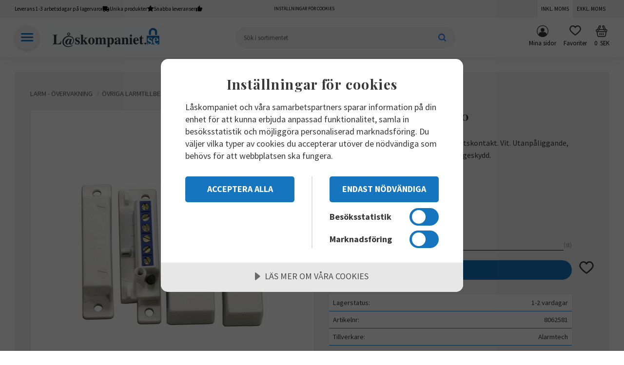

--- FILE ---
content_type: text/css
request_url: https://cdn.starwebserver.se/shops/laskompaniet/themes/william/css/shop-custom.min.css?_=1729086154
body_size: 16370
content:
@import url(https://fonts.googleapis.com/css2?family=Playfair+Display:wght@400;600;700&family=Source+Sans+Pro:wght@400;700&display=swap);@charset "UTF-8"#console .con-message{display:none}.class-hide{display:none!important}@media screen and (prefers-reduced-motion:reduce){*{animation-duration:0.001ms!important;animation-iteration-count:1!important;transition-duration:0.001ms!important}}@keyframes fadein{from{opacity:0}to{opacity:1}}@-moz-keyframes fadein{from{opacity:0}to{opacity:1}}@-webkit-keyframes fadein{from{opacity:0}to{opacity:1}}@-o-keyframes fadein{from{opacity:0}to{opacity:1}}@-webkit-keyframes bounceRight{0%,20%,50%,80%,100%{transform:translateX(0)}40%{transform:translateX(-2px)}60%{transform:translateX(2px)}}@-moz-keyframes bounceRight{0%,20%,50%,80%,100%{transform:translateX(0)}40%{transform:translateX(-2px)}60%{transform:translateX(2px)}}@-o-keyframes bounceRight{0%,20%,50%,80%,100%{transform:translateX(0)}40%{transform:translateX(-2px)}60%{transform:translateX(2px)}}@keyframes expandWidth{100%{border:1px solid #1575BE}}@keyframes slideFromLeft{0%{transform:translateX(-500px)}100%{transform:skew(0deg)}}@keyframes slideFromRight{0%{transform:translateX(500px)}100%{transform:skew(0deg)}}body #page-container,#page-container button,html #page-container,#page-container input,#page-container select,#page-container textarea,#page-container .save-percent-info,#page-container .slideshow-block #page-container .caption,#page-container h1,#page-container h2,#page-container h3,#page-container h4,#page-container a,#page-container span,#page-container p{overflow-wrap:break-word;word-wrap:break-word;-ms-word-break:break-all;word-break:break-word;-ms-hyphens:none;-moz-hyphens:none;-webkit-hyphens:none;hyphens:none}#tb-container *{font-family:inherit}h1,h2,h3,h4{font-family:"Playfair Display",serif}p,a,span,li,input{font-family:"Source Sans Pro",Arial,serif;letter-spacing:normal;margin:0}h1{font-size:1.8rem;font-family:"Playfair Display",serif;margin-top:0;word-break:unset;word-wrap:break-word}h2{font-size:1.6rem}h3{font-size:1.3rem}p{font-size:1rem}a:hover,.desktop a:hover{text-decoration:none}a{color:#000;font-weight:500}a:hover{color:#1575BE}#product-list-page #content .block.text-block a,#product-list-page #content .block.text-block span a,#product-list-page #content .block.text-block p a,#product-list-page #content .product-short-description a,#product-list-page #content .product-short-description span a,#product-list-page #content .product-short-description p a,#product-list-page #content .product-long-description a,#product-list-page #content .product-long-description span a,#product-list-page #content .product-long-description p a,#product-list-page #content .description a,#product-list-page #content .description span a,#product-list-page #content .description p a,#product-list-page #content .description.category-description a,#product-list-page #content .description.category-description span a,#product-list-page #content .description.category-description p a,#product-list-page #content #category-description-2 a,#product-list-page #content #category-description-2 span a,#product-list-page #content #category-description-2 p a,#product-page #content .block.text-block a,#product-page #content .block.text-block span a,#product-page #content .block.text-block p a,#product-page #content .product-short-description a,#product-page #content .product-short-description span a,#product-page #content .product-short-description p a,#product-page #content .product-long-description a,#product-page #content .product-long-description span a,#product-page #content .product-long-description p a,#product-page #content .description a,#product-page #content .description span a,#product-page #content .description p a,#product-page #content .description.category-description a,#product-page #content .description.category-description span a,#product-page #content .description.category-description p a,#product-page #content #category-description-2 a,#product-page #content #category-description-2 span a,#product-page #content #category-description-2 p a,#own-page #content .block.text-block a,#own-page #content .block.text-block span a,#own-page #content .block.text-block p a,#own-page #content .product-short-description a,#own-page #content .product-short-description span a,#own-page #content .product-short-description p a,#own-page #content .product-long-description a,#own-page #content .product-long-description span a,#own-page #content .product-long-description p a,#own-page #content .description a,#own-page #content .description span a,#own-page #content .description p a,#own-page #content .description.category-description a,#own-page #content .description.category-description span a,#own-page #content .description.category-description p a,#own-page #content #category-description-2 a,#own-page #content #category-description-2 span a,#own-page #content #category-description-2 p a,#how-page #content .block.text-block a,#how-page #content .block.text-block span a,#how-page #content .block.text-block p a,#how-page #content .product-short-description a,#how-page #content .product-short-description span a,#how-page #content .product-short-description p a,#how-page #content .product-long-description a,#how-page #content .product-long-description span a,#how-page #content .product-long-description p a,#how-page #content .description a,#how-page #content .description span a,#how-page #content .description p a,#how-page #content .description.category-description a,#how-page #content .description.category-description span a,#how-page #content .description.category-description p a,#how-page #content #category-description-2 a,#how-page #content #category-description-2 span a,#how-page #content #category-description-2 p a,#support-page #content .block.text-block a,#support-page #content .block.text-block span a,#support-page #content .block.text-block p a,#support-page #content .product-short-description a,#support-page #content .product-short-description span a,#support-page #content .product-short-description p a,#support-page #content .product-long-description a,#support-page #content .product-long-description span a,#support-page #content .product-long-description p a,#support-page #content .description a,#support-page #content .description span a,#support-page #content .description p a,#support-page #content .description.category-description a,#support-page #content .description.category-description span a,#support-page #content .description.category-description p a,#support-page #content #category-description-2 a,#support-page #content #category-description-2 span a,#support-page #content #category-description-2 p a,#terms-page #content .block.text-block a,#terms-page #content .block.text-block span a,#terms-page #content .block.text-block p a,#terms-page #content .product-short-description a,#terms-page #content .product-short-description span a,#terms-page #content .product-short-description p a,#terms-page #content .product-long-description a,#terms-page #content .product-long-description span a,#terms-page #content .product-long-description p a,#terms-page #content .description a,#terms-page #content .description span a,#terms-page #content .description p a,#terms-page #content .description.category-description a,#terms-page #content .description.category-description span a,#terms-page #content .description.category-description p a,#terms-page #content #category-description-2 a,#terms-page #content #category-description-2 span a,#terms-page #content #category-description-2 p a,#policy-page #content .block.text-block a,#policy-page #content .block.text-block span a,#policy-page #content .block.text-block p a,#policy-page #content .product-short-description a,#policy-page #content .product-short-description span a,#policy-page #content .product-short-description p a,#policy-page #content .product-long-description a,#policy-page #content .product-long-description span a,#policy-page #content .product-long-description p a,#policy-page #content .description a,#policy-page #content .description span a,#policy-page #content .description p a,#policy-page #content .description.category-description a,#policy-page #content .description.category-description span a,#policy-page #content .description.category-description p a,#policy-page #content #category-description-2 a,#policy-page #content #category-description-2 span a,#policy-page #content #category-description-2 p a,#complaint-return-page #content .block.text-block a,#complaint-return-page #content .block.text-block span a,#complaint-return-page #content .block.text-block p a,#complaint-return-page #content .product-short-description a,#complaint-return-page #content .product-short-description span a,#complaint-return-page #content .product-short-description p a,#complaint-return-page #content .product-long-description a,#complaint-return-page #content .product-long-description span a,#complaint-return-page #content .product-long-description p a,#complaint-return-page #content .description a,#complaint-return-page #content .description span a,#complaint-return-page #content .description p a,#complaint-return-page #content .description.category-description a,#complaint-return-page #content .description.category-description span a,#complaint-return-page #content .description.category-description p a,#complaint-return-page #content #category-description-2 a,#complaint-return-page #content #category-description-2 span a,#complaint-return-page #content #category-description-2 p a,.custom-page #content .block.text-block a,.custom-page #content .block.text-block span a,.custom-page #content .block.text-block p a,.custom-page #content .product-short-description a,.custom-page #content .product-short-description span a,.custom-page #content .product-short-description p a,.custom-page #content .product-long-description a,.custom-page #content .product-long-description span a,.custom-page #content .product-long-description p a,.custom-page #content .description a,.custom-page #content .description span a,.custom-page #content .description p a,.custom-page #content .description.category-description a,.custom-page #content .description.category-description span a,.custom-page #content .description.category-description p a,.custom-page #content #category-description-2 a,.custom-page #content #category-description-2 span a,.custom-page #content #category-description-2 p a,#shop-closed-page #content .block.text-block a,#shop-closed-page #content .block.text-block span a,#shop-closed-page #content .block.text-block p a,#shop-closed-page #content .product-short-description a,#shop-closed-page #content .product-short-description span a,#shop-closed-page #content .product-short-description p a,#shop-closed-page #content .product-long-description a,#shop-closed-page #content .product-long-description span a,#shop-closed-page #content .product-long-description p a,#shop-closed-page #content .description a,#shop-closed-page #content .description span a,#shop-closed-page #content .description p a,#shop-closed-page #content .description.category-description a,#shop-closed-page #content .description.category-description span a,#shop-closed-page #content .description.category-description p a,#shop-closed-page #content #category-description-2 a,#shop-closed-page #content #category-description-2 span a,#shop-closed-page #content #category-description-2 p a,#order-thanks-page #content .block.text-block a,#order-thanks-page #content .block.text-block span a,#order-thanks-page #content .block.text-block p a,#order-thanks-page #content .product-short-description a,#order-thanks-page #content .product-short-description span a,#order-thanks-page #content .product-short-description p a,#order-thanks-page #content .product-long-description a,#order-thanks-page #content .product-long-description span a,#order-thanks-page #content .product-long-description p a,#order-thanks-page #content .description a,#order-thanks-page #content .description span a,#order-thanks-page #content .description p a,#order-thanks-page #content .description.category-description a,#order-thanks-page #content .description.category-description span a,#order-thanks-page #content .description.category-description p a,#order-thanks-page #content #category-description-2 a,#order-thanks-page #content #category-description-2 span a,#order-thanks-page #content #category-description-2 p a,#page-not-found #content .block.text-block a,#page-not-found #content .block.text-block span a,#page-not-found #content .block.text-block p a,#page-not-found #content .product-short-description a,#page-not-found #content .product-short-description span a,#page-not-found #content .product-short-description p a,#page-not-found #content .product-long-description a,#page-not-found #content .product-long-description span a,#page-not-found #content .product-long-description p a,#page-not-found #content .description a,#page-not-found #content .description span a,#page-not-found #content .description p a,#page-not-found #content .description.category-description a,#page-not-found #content .description.category-description span a,#page-not-found #content .description.category-description p a,#page-not-found #content #category-description-2 a,#page-not-found #content #category-description-2 span a,#page-not-found #content #category-description-2 p a{color:#1575BE;font-weight:700;transition:all 0.3s ease}#product-list-page #content .block.text-block a:hover,#product-list-page #content .block.text-block span a:hover,#product-list-page #content .block.text-block p a:hover,#product-list-page #content .product-short-description a:hover,#product-list-page #content .product-short-description span a:hover,#product-list-page #content .product-short-description p a:hover,#product-list-page #content .product-long-description a:hover,#product-list-page #content .product-long-description span a:hover,#product-list-page #content .product-long-description p a:hover,#product-list-page #content .description a:hover,#product-list-page #content .description span a:hover,#product-list-page #content .description p a:hover,#product-list-page #content .description.category-description a:hover,#product-list-page #content .description.category-description span a:hover,#product-list-page #content .description.category-description p a:hover,#product-list-page #content #category-description-2 a:hover,#product-list-page #content #category-description-2 span a:hover,#product-list-page #content #category-description-2 p a:hover,#product-page #content .block.text-block a:hover,#product-page #content .block.text-block span a:hover,#product-page #content .block.text-block p a:hover,#product-page #content .product-short-description a:hover,#product-page #content .product-short-description span a:hover,#product-page #content .product-short-description p a:hover,#product-page #content .product-long-description a:hover,#product-page #content .product-long-description span a:hover,#product-page #content .product-long-description p a:hover,#product-page #content .description a:hover,#product-page #content .description span a:hover,#product-page #content .description p a:hover,#product-page #content .description.category-description a:hover,#product-page #content .description.category-description span a:hover,#product-page #content .description.category-description p a:hover,#product-page #content #category-description-2 a:hover,#product-page #content #category-description-2 span a:hover,#product-page #content #category-description-2 p a:hover,#own-page #content .block.text-block a:hover,#own-page #content .block.text-block span a:hover,#own-page #content .block.text-block p a:hover,#own-page #content .product-short-description a:hover,#own-page #content .product-short-description span a:hover,#own-page #content .product-short-description p a:hover,#own-page #content .product-long-description a:hover,#own-page #content .product-long-description span a:hover,#own-page #content .product-long-description p a:hover,#own-page #content .description a:hover,#own-page #content .description span a:hover,#own-page #content .description p a:hover,#own-page #content .description.category-description a:hover,#own-page #content .description.category-description span a:hover,#own-page #content .description.category-description p a:hover,#own-page #content #category-description-2 a:hover,#own-page #content #category-description-2 span a:hover,#own-page #content #category-description-2 p a:hover,#how-page #content .block.text-block a:hover,#how-page #content .block.text-block span a:hover,#how-page #content .block.text-block p a:hover,#how-page #content .product-short-description a:hover,#how-page #content .product-short-description span a:hover,#how-page #content .product-short-description p a:hover,#how-page #content .product-long-description a:hover,#how-page #content .product-long-description span a:hover,#how-page #content .product-long-description p a:hover,#how-page #content .description a:hover,#how-page #content .description span a:hover,#how-page #content .description p a:hover,#how-page #content .description.category-description a:hover,#how-page #content .description.category-description span a:hover,#how-page #content .description.category-description p a:hover,#how-page #content #category-description-2 a:hover,#how-page #content #category-description-2 span a:hover,#how-page #content #category-description-2 p a:hover,#support-page #content .block.text-block a:hover,#support-page #content .block.text-block span a:hover,#support-page #content .block.text-block p a:hover,#support-page #content .product-short-description a:hover,#support-page #content .product-short-description span a:hover,#support-page #content .product-short-description p a:hover,#support-page #content .product-long-description a:hover,#support-page #content .product-long-description span a:hover,#support-page #content .product-long-description p a:hover,#support-page #content .description a:hover,#support-page #content .description span a:hover,#support-page #content .description p a:hover,#support-page #content .description.category-description a:hover,#support-page #content .description.category-description span a:hover,#support-page #content .description.category-description p a:hover,#support-page #content #category-description-2 a:hover,#support-page #content #category-description-2 span a:hover,#support-page #content #category-description-2 p a:hover,#terms-page #content .block.text-block a:hover,#terms-page #content .block.text-block span a:hover,#terms-page #content .block.text-block p a:hover,#terms-page #content .product-short-description a:hover,#terms-page #content .product-short-description span a:hover,#terms-page #content .product-short-description p a:hover,#terms-page #content .product-long-description a:hover,#terms-page #content .product-long-description span a:hover,#terms-page #content .product-long-description p a:hover,#terms-page #content .description a:hover,#terms-page #content .description span a:hover,#terms-page #content .description p a:hover,#terms-page #content .description.category-description a:hover,#terms-page #content .description.category-description span a:hover,#terms-page #content .description.category-description p a:hover,#terms-page #content #category-description-2 a:hover,#terms-page #content #category-description-2 span a:hover,#terms-page #content #category-description-2 p a:hover,#policy-page #content .block.text-block a:hover,#policy-page #content .block.text-block span a:hover,#policy-page #content .block.text-block p a:hover,#policy-page #content .product-short-description a:hover,#policy-page #content .product-short-description span a:hover,#policy-page #content .product-short-description p a:hover,#policy-page #content .product-long-description a:hover,#policy-page #content .product-long-description span a:hover,#policy-page #content .product-long-description p a:hover,#policy-page #content .description a:hover,#policy-page #content .description span a:hover,#policy-page #content .description p a:hover,#policy-page #content .description.category-description a:hover,#policy-page #content .description.category-description span a:hover,#policy-page #content .description.category-description p a:hover,#policy-page #content #category-description-2 a:hover,#policy-page #content #category-description-2 span a:hover,#policy-page #content #category-description-2 p a:hover,#complaint-return-page #content .block.text-block a:hover,#complaint-return-page #content .block.text-block span a:hover,#complaint-return-page #content .block.text-block p a:hover,#complaint-return-page #content .product-short-description a:hover,#complaint-return-page #content .product-short-description span a:hover,#complaint-return-page #content .product-short-description p a:hover,#complaint-return-page #content .product-long-description a:hover,#complaint-return-page #content .product-long-description span a:hover,#complaint-return-page #content .product-long-description p a:hover,#complaint-return-page #content .description a:hover,#complaint-return-page #content .description span a:hover,#complaint-return-page #content .description p a:hover,#complaint-return-page #content .description.category-description a:hover,#complaint-return-page #content .description.category-description span a:hover,#complaint-return-page #content .description.category-description p a:hover,#complaint-return-page #content #category-description-2 a:hover,#complaint-return-page #content #category-description-2 span a:hover,#complaint-return-page #content #category-description-2 p a:hover,.custom-page #content .block.text-block a:hover,.custom-page #content .block.text-block span a:hover,.custom-page #content .block.text-block p a:hover,.custom-page #content .product-short-description a:hover,.custom-page #content .product-short-description span a:hover,.custom-page #content .product-short-description p a:hover,.custom-page #content .product-long-description a:hover,.custom-page #content .product-long-description span a:hover,.custom-page #content .product-long-description p a:hover,.custom-page #content .description a:hover,.custom-page #content .description span a:hover,.custom-page #content .description p a:hover,.custom-page #content .description.category-description a:hover,.custom-page #content .description.category-description span a:hover,.custom-page #content .description.category-description p a:hover,.custom-page #content #category-description-2 a:hover,.custom-page #content #category-description-2 span a:hover,.custom-page #content #category-description-2 p a:hover,#shop-closed-page #content .block.text-block a:hover,#shop-closed-page #content .block.text-block span a:hover,#shop-closed-page #content .block.text-block p a:hover,#shop-closed-page #content .product-short-description a:hover,#shop-closed-page #content .product-short-description span a:hover,#shop-closed-page #content .product-short-description p a:hover,#shop-closed-page #content .product-long-description a:hover,#shop-closed-page #content .product-long-description span a:hover,#shop-closed-page #content .product-long-description p a:hover,#shop-closed-page #content .description a:hover,#shop-closed-page #content .description span a:hover,#shop-closed-page #content .description p a:hover,#shop-closed-page #content .description.category-description a:hover,#shop-closed-page #content .description.category-description span a:hover,#shop-closed-page #content .description.category-description p a:hover,#shop-closed-page #content #category-description-2 a:hover,#shop-closed-page #content #category-description-2 span a:hover,#shop-closed-page #content #category-description-2 p a:hover,#order-thanks-page #content .block.text-block a:hover,#order-thanks-page #content .block.text-block span a:hover,#order-thanks-page #content .block.text-block p a:hover,#order-thanks-page #content .product-short-description a:hover,#order-thanks-page #content .product-short-description span a:hover,#order-thanks-page #content .product-short-description p a:hover,#order-thanks-page #content .product-long-description a:hover,#order-thanks-page #content .product-long-description span a:hover,#order-thanks-page #content .product-long-description p a:hover,#order-thanks-page #content .description a:hover,#order-thanks-page #content .description span a:hover,#order-thanks-page #content .description p a:hover,#order-thanks-page #content .description.category-description a:hover,#order-thanks-page #content .description.category-description span a:hover,#order-thanks-page #content .description.category-description p a:hover,#order-thanks-page #content #category-description-2 a:hover,#order-thanks-page #content #category-description-2 span a:hover,#order-thanks-page #content #category-description-2 p a:hover,#page-not-found #content .block.text-block a:hover,#page-not-found #content .block.text-block span a:hover,#page-not-found #content .block.text-block p a:hover,#page-not-found #content .product-short-description a:hover,#page-not-found #content .product-short-description span a:hover,#page-not-found #content .product-short-description p a:hover,#page-not-found #content .product-long-description a:hover,#page-not-found #content .product-long-description span a:hover,#page-not-found #content .product-long-description p a:hover,#page-not-found #content .description a:hover,#page-not-found #content .description span a:hover,#page-not-found #content .description p a:hover,#page-not-found #content .description.category-description a:hover,#page-not-found #content .description.category-description span a:hover,#page-not-found #content .description.category-description p a:hover,#page-not-found #content #category-description-2 a:hover,#page-not-found #content #category-description-2 span a:hover,#page-not-found #content #category-description-2 p a:hover{color:#379ce9;text-decoration:underline}.block.instagram-block h2,.block.blog-latest-posts-block .section>h2,#blog-page .block.blog-posts-block .blog-content .block-title h1,#blog-page .related-products-wrap>h2,#blog-post-page .related-products-wrap>h2,.block.category-list-block h2,.block.product-list-block h2,.related-products-wrap>h2,.block.class-heading h2,h2.class-heading{display:inline-block;width:100%;text-align:center;color:#000;font-size:1.2rem;font-weight:700;text-transform:initial;line-height:1.2;font-family:"Playfair Display",serif;position:relative;margin-left:auto;margin-right:auto;margin-bottom:1.5rem;z-index:1;word-break:normal;isolation:isolate;position:relative;width:fit-content}@media only screen and (min-width:980px){.block.instagram-block h2,.block.blog-latest-posts-block .section>h2,#blog-page .block.blog-posts-block .blog-content .block-title h1,#blog-page .related-products-wrap>h2,#blog-post-page .related-products-wrap>h2,.block.category-list-block h2,.block.product-list-block h2,.related-products-wrap>h2,.block.class-heading h2,h2.class-heading{font-size:1.5rem}}#product-page #content aside.product-offer .product-offer button,#product-page #content aside.product-offer .product-offer .product-add-to-cart-action{color:#fff;background-color:#1575BE;border-radius:10rem;font-family:"Source Sans Pro",Arial,serif;font-size:.9rem;font-weight:400;text-transform:uppercase;padding:.8rem 1.8rem .8rem 1.8rem;-webkit-transition:all 0.2s ease-in-out;transition:all 0.2s ease-in-out}#product-page #content aside.product-offer .product-offer button:hover,#product-page #content aside.product-offer .product-offer .product-add-to-cart-action:hover{color:#fff;background:#1267a7}#product-page #content .product-status-checkout-link{color:#fff;background-color:#1575BE;border-radius:10rem;font-family:"Source Sans Pro",Arial,serif;font-size:.9rem;font-weight:400;text-transform:uppercase;padding:.8rem 1.8rem .8rem 1.8rem;-webkit-transition:all 0.2s ease-in-out;transition:all 0.2s ease-in-out}#product-page #content .product-status-checkout-link:hover{color:#fff;background:#1267a7}#product-page #content .review-ratings .button{color:#fff;background-color:#1575BE;border-radius:10rem;font-family:"Source Sans Pro",Arial,serif;font-size:.9rem;font-weight:400;text-transform:uppercase;padding:.8rem 1.8rem .8rem 1.8rem;-webkit-transition:all 0.2s ease-in-out;transition:all 0.2s ease-in-out}#product-page #content .review-ratings .button:hover{color:#fff;background:#1267a7}.shopping-favorite-cart .cart-footer .checkout-link{color:#fff;background-color:#1575BE;border-radius:10rem;font-family:"Source Sans Pro",Arial,serif;font-size:.9rem;font-weight:400;text-transform:uppercase;padding:.8rem 1.8rem .8rem 1.8rem;-webkit-transition:all 0.2s ease-in-out;transition:all 0.2s ease-in-out}.shopping-favorite-cart .cart-footer .checkout-link:hover{color:#fff;background:#1267a7}#customer-info-page #content .customer-account-check-action,#customer-info-page #content [type=submit]{color:#fff;background-color:#1575BE;border-radius:10rem;font-family:"Source Sans Pro",Arial,serif;font-size:.9rem;font-weight:400;text-transform:uppercase;padding:.8rem 1.8rem .8rem 1.8rem;-webkit-transition:all 0.2s ease-in-out;transition:all 0.2s ease-in-out}#customer-info-page #content .customer-account-check-action:hover,#customer-info-page #content [type=submit]:hover{color:#fff;background:#1267a7}#support-page #content #supportMail{color:#fff;background-color:#1575BE;border-radius:10rem;font-family:"Source Sans Pro",Arial,serif;font-size:.9rem;font-weight:400;text-transform:uppercase;padding:.8rem 1.8rem .8rem 1.8rem;-webkit-transition:all 0.2s ease-in-out;transition:all 0.2s ease-in-out}#support-page #content #supportMail:hover{color:#fff;background:#1267a7}#complaint-return-page #content #complaintMail{color:#fff;background-color:#1575BE;border-radius:10rem;font-family:"Source Sans Pro",Arial,serif;font-size:.9rem;font-weight:400;text-transform:uppercase;padding:.8rem 1.8rem .8rem 1.8rem;-webkit-transition:all 0.2s ease-in-out;transition:all 0.2s ease-in-out}#complaint-return-page #content #complaintMail:hover{color:#fff;background:#1267a7}button,.button,.desktop .button,.cart-content-close,.checkout-link,.desktop .product-status-checkout-link,.product-status-checkout-link{color:#fff;background-color:#1575BE;border-radius:10rem;font-family:"Source Sans Pro",Arial,serif;font-size:.9rem;font-weight:400;text-transform:uppercase;padding:.8rem 1.8rem .8rem 1.8rem;-webkit-transition:all 0.2s ease-in-out;transition:all 0.2s ease-in-out}button:hover,.button:hover,.desktop .button:hover,.cart-content-close:hover,.checkout-link:hover,.desktop .product-status-checkout-link:hover,.product-status-checkout-link:hover{color:#fff;background:#1267a7}#checkout-page #content button[type=submit],#checkout-page #content .customer-account-check-action,#checkout-page #content .submit-type button{color:#fff;background-color:#1575BE;border-radius:10rem;font-family:"Source Sans Pro",Arial,serif;font-size:.9rem;font-weight:400;text-transform:uppercase;padding:.8rem 1.8rem .8rem 1.8rem;-webkit-transition:all 0.2s ease-in-out;transition:all 0.2s ease-in-out}#checkout-page #content button[type=submit]:hover,#checkout-page #content .customer-account-check-action:hover,#checkout-page #content .submit-type button:hover{color:#fff;background:#1267a7}.pagination li a,.pagination li span{color:#fff;background-color:#1575BE;border-radius:10rem;font-family:"Source Sans Pro",Arial,serif;font-size:.9rem;font-weight:400;text-transform:uppercase;padding:.8rem 1.8rem .8rem 1.8rem;-webkit-transition:all 0.2s ease-in-out;transition:all 0.2s ease-in-out;background:#1575BE;padding:0;box-shadow:none}.pagination li a:hover,.pagination li span:hover{color:#fff;background:#1267a7}.pagination li a:hover,.pagination li span:hover{box-shadow:none}.cart-content-close,.remove-item-action,.add-to-cart{border:0;border-radius:0}.slideshow-as-list{opacity:1}ul,ol{padding-left:0;list-style-position:inside}.faq-block li,.text-block li,li{padding:0}.faq-block li::before,.text-block li::before,li::before{content:none}#main-content{max-width:100%}#page-container{background-color:#f2f2f2}#content{max-width:1440px;margin-left:auto;margin-right:auto;padding-top:calc(151px + 20px);margin-top:0;padding-left:20px;padding-right:20px}@media only screen and (min-width:768px){#content{padding-top:calc(151px + 20px)}}@media only screen and (min-width:980px){#content{padding-top:calc(118px + 30px);padding-left:30px;padding-right:30px}}@media only screen and (min-width:1480px){#content{padding-top:calc(118px + 50px);padding-left:0;padding-right:0}}#content .page-headline{text-align:center;font-weight:700}#start-page #content{max-width:none;padding-top:151px;padding-bottom:0;padding-left:0;padding-right:0;margin-top:0}@media only screen and (min-width:768px){#start-page #content{padding-top:151px}}@media only screen and (min-width:980px){#start-page #content{padding-top:118px}}@media only screen and (min-width:1480px){#start-page #content{padding-top:118px}}#page-container{overflow-x:hidden;max-width:100vw}.slideshow-media{margin-left:auto;margin-right:auto}#mobile-menu{width:40px;height:40px;position:absolute;left:10px;top:50px;cursor:pointer;padding-top:15px;z-index:1}@media only screen and (min-width:500px){#mobile-menu{left:30px}}@media only screen and (min-width:650px){#mobile-menu{top:50px}}@media only screen and (min-width:800px){#mobile-menu{top:50px}}#mobile-menu span,#mobile-menu span::before,#mobile-menu span::after{transition:all 0.2s ease-in-out;background:#1575BE;height:3px;width:25px;border-radius:3px}#mobile-menu span::before{top:-7px}#mobile-menu span::after{bottom:-7px}#mobile-menu:after{content:"Meny";color:#000;font-weight:600;display:block;font-size:.6rem;position:absolute;top:24px;left:0}.flickity-button.flickity-prev-next-button{background:transparent;box-shadow:none;color:#1575BE;border-radius:0}.flickity-button.flickity-prev-next-button:hover{background:#1883d5;color:#fff}.flickity-page-dots .dot{background:transparent}.favorite::before{background-image:url("data:image/svg+xml,%3Csvg xmlns='http://www.w3.org/2000/svg' viewBox='0 0 61.07 53.45'%3E%3Cpath fill='transparent' d='M43.03 5.91c7.92 0 12.14 7.79 12.14 13.41 0 7.47-14.49 20.38-24.63 27.6C20.4 39.71 5.91 26.79 5.91 19.32c0-5.62 4.22-13.41 12.14-13.41 7.2 0 9.75 6.22 9.85 6.47.41 1.09 1.46 1.81 2.62 1.82h.02c1.17 0 2.21-.72 2.64-1.8.1-.27 2.65-6.49 9.85-6.49Z'/%3E%3Cpath fill='%23373737' d='M43.03.25c10.65 0 17.8 9.86 17.8 19.07 0 13.41-25.76 31.38-28.69 33.39-.48.32-1.04.49-1.6.49s-1.11-.17-1.59-.49C26.01 50.7.25 32.73.25 19.32.25 10.11 7.4.25 18.05.25c6.25 0 10.2 3.04 12.49 5.8 2.29-2.76 6.24-5.8 12.49-5.8Zm12.14 19.07c0-5.62-4.22-13.41-12.14-13.41-7.2 0-9.75 6.22-9.85 6.49-.43 1.08-1.47 1.8-2.64 1.8h-.02c-1.16-.01-2.21-.73-2.62-1.82-.1-.25-2.65-6.47-9.85-6.47-7.92 0-12.14 7.79-12.14 13.41 0 7.47 14.49 20.39 24.63 27.6 10.14-7.22 24.63-20.13 24.63-27.6Z'/%3E%3C/svg%3E");background-size:contain;background-repeat:no-repeat;content:"";display:block;height:1.9rem;width:2rem;margin:auto}.favorite-active::before{background-image:url("data:image/svg+xml,%3Csvg xmlns='http://www.w3.org/2000/svg' viewBox='0 0 61.07 53.45'%3E%3Cpath fill='%23C00' d='M43.03 5.91c7.92 0 12.14 7.79 12.14 13.41 0 7.47-14.49 20.38-24.63 27.6C20.4 39.71 5.91 26.79 5.91 19.32c0-5.62 4.22-13.41 12.14-13.41 7.2 0 9.75 6.22 9.85 6.47.41 1.09 1.46 1.81 2.62 1.82h.02c1.17 0 2.21-.72 2.64-1.8.1-.27 2.65-6.49 9.85-6.49Z'/%3E%3Cpath fill='%23000000' d='M43.03.25c10.65 0 17.8 9.86 17.8 19.07 0 13.41-25.76 31.38-28.69 33.39-.48.32-1.04.49-1.6.49s-1.11-.17-1.59-.49C26.01 50.7.25 32.73.25 19.32.25 10.11 7.4.25 18.05.25c6.25 0 10.2 3.04 12.49 5.8 2.29-2.76 6.24-5.8 12.49-5.8Zm12.14 19.07c0-5.62-4.22-13.41-12.14-13.41-7.2 0-9.75 6.22-9.85 6.49-.43 1.08-1.47 1.8-2.64 1.8h-.02c-1.16-.01-2.21-.73-2.62-1.82-.1-.25-2.65-6.47-9.85-6.47-7.92 0-12.14 7.79-12.14 13.41 0 7.47 14.49 20.39 24.63 27.6 10.14-7.22 24.63-20.13 24.63-27.6Z'/%3E%3C/svg%3E");background-size:contain;background-repeat:no-repeat;content:"";display:block;height:1.9rem;width:2rem}.icon-container .favorite::before{background-image:url("data:image/svg+xml,%3Csvg xmlns='http://www.w3.org/2000/svg' viewBox='0 0 61.07 53.45'%3E%3Cpath fill='transparent' d='M43.03 5.91c7.92 0 12.14 7.79 12.14 13.41 0 7.47-14.49 20.38-24.63 27.6C20.4 39.71 5.91 26.79 5.91 19.32c0-5.62 4.22-13.41 12.14-13.41 7.2 0 9.75 6.22 9.85 6.47.41 1.09 1.46 1.81 2.62 1.82h.02c1.17 0 2.21-.72 2.64-1.8.1-.27 2.65-6.49 9.85-6.49Z'/%3E%3Cpath fill='%23ffffff' d='M43.03.25c10.65 0 17.8 9.86 17.8 19.07 0 13.41-25.76 31.38-28.69 33.39-.48.32-1.04.49-1.6.49s-1.11-.17-1.59-.49C26.01 50.7.25 32.73.25 19.32.25 10.11 7.4.25 18.05.25c6.25 0 10.2 3.04 12.49 5.8 2.29-2.76 6.24-5.8 12.49-5.8Zm12.14 19.07c0-5.62-4.22-13.41-12.14-13.41-7.2 0-9.75 6.22-9.85 6.49-.43 1.08-1.47 1.8-2.64 1.8h-.02c-1.16-.01-2.21-.73-2.62-1.82-.1-.25-2.65-6.47-9.85-6.47-7.92 0-12.14 7.79-12.14 13.41 0 7.47 14.49 20.39 24.63 27.6 10.14-7.22 24.63-20.13 24.63-27.6Z'/%3E%3C/svg%3E");background-size:contain;background-repeat:no-repeat;content:"";display:block;height:1.3rem;width:1.35rem}.icon-container .favorite-active::before{background-image:url("data:image/svg+xml,%3Csvg xmlns='http://www.w3.org/2000/svg' viewBox='0 0 61.07 53.45'%3E%3Cpath fill='%23C00' d='M43.03 5.91c7.92 0 12.14 7.79 12.14 13.41 0 7.47-14.49 20.38-24.63 27.6C20.4 39.71 5.91 26.79 5.91 19.32c0-5.62 4.22-13.41 12.14-13.41 7.2 0 9.75 6.22 9.85 6.47.41 1.09 1.46 1.81 2.62 1.82h.02c1.17 0 2.21-.72 2.64-1.8.1-.27 2.65-6.49 9.85-6.49Z'/%3E%3Cpath fill='%23ffffff' d='M43.03.25c10.65 0 17.8 9.86 17.8 19.07 0 13.41-25.76 31.38-28.69 33.39-.48.32-1.04.49-1.6.49s-1.11-.17-1.59-.49C26.01 50.7.25 32.73.25 19.32.25 10.11 7.4.25 18.05.25c6.25 0 10.2 3.04 12.49 5.8 2.29-2.76 6.24-5.8 12.49-5.8Zm12.14 19.07c0-5.62-4.22-13.41-12.14-13.41-7.2 0-9.75 6.22-9.85 6.49-.43 1.08-1.47 1.8-2.64 1.8h-.02c-1.16-.01-2.21-.73-2.62-1.82-.1-.25-2.65-6.47-9.85-6.47-7.92 0-12.14 7.79-12.14 13.41 0 7.47 14.49 20.39 24.63 27.6 10.14-7.22 24.63-20.13 24.63-27.6Z'/%3E%3C/svg%3E");background-size:contain;background-repeat:no-repeat;content:"";display:block;height:1.3rem;width:1.35rem}.shopping-favorite-cart-header .favorite::before{background-image:url("data:image/svg+xml,%3Csvg xmlns='http://www.w3.org/2000/svg' viewBox='0 0 61.07 53.45'%3E%3Cpath fill='transparent' d='M43.03 5.91c7.92 0 12.14 7.79 12.14 13.41 0 7.47-14.49 20.38-24.63 27.6C20.4 39.71 5.91 26.79 5.91 19.32c0-5.62 4.22-13.41 12.14-13.41 7.2 0 9.75 6.22 9.85 6.47.41 1.09 1.46 1.81 2.62 1.82h.02c1.17 0 2.21-.72 2.64-1.8.1-.27 2.65-6.49 9.85-6.49Z'/%3E%3Cpath fill='%23ffffff' d='M43.03.25c10.65 0 17.8 9.86 17.8 19.07 0 13.41-25.76 31.38-28.69 33.39-.48.32-1.04.49-1.6.49s-1.11-.17-1.59-.49C26.01 50.7.25 32.73.25 19.32.25 10.11 7.4.25 18.05.25c6.25 0 10.2 3.04 12.49 5.8 2.29-2.76 6.24-5.8 12.49-5.8Zm12.14 19.07c0-5.62-4.22-13.41-12.14-13.41-7.2 0-9.75 6.22-9.85 6.49-.43 1.08-1.47 1.8-2.64 1.8h-.02c-1.16-.01-2.21-.73-2.62-1.82-.1-.25-2.65-6.47-9.85-6.47-7.92 0-12.14 7.79-12.14 13.41 0 7.47 14.49 20.39 24.63 27.6 10.14-7.22 24.63-20.13 24.63-27.6Z'/%3E%3C/svg%3E");background-size:contain;background-repeat:no-repeat;content:"";display:block;height:2rem;width:1.8rem}.shopping-favorite-cart-header .favorite-cart-icon::before{background-image:url("data:image/svg+xml,%3Csvg xmlns='http://www.w3.org/2000/svg' viewBox='0 0 489.96 494.17'%3E%3Cpath fill='%23ffffff' d='M489.96 222.92c0-16.25-6.45-31.82-17.94-43.31-11.48-11.49-27.06-17.94-43.31-17.94h-5.48L361.49 26.81c-5.05-11.03-14.27-19.61-25.64-23.85-11.37-4.25-23.95-3.81-35 1.21-11.1 4.98-19.74 14.2-24 25.6-4.25 11.4-3.77 24.02 1.35 35.06l44.29 96.84H167.41l44.29-96.9c6.79-14.88 5.11-32.25-4.39-45.57C197.82 5.88 181.95-1.36 165.66.21c-16.28 1.57-30.49 11.7-37.27 26.59L66.67 161.67h-5.46c-16.24.02-31.82 6.45-43.35 17.9C3.59 193.9-2.7 214.35 1.07 234.21c3.77 19.87 17.1 36.6 35.63 44.7l26.07 156.15c2.71 16.53 11.23 31.56 24.01 42.39 12.79 10.83 29.01 16.75 45.76 16.71h224.8c16.76.04 32.98-5.88 45.77-16.71 12.78-10.83 21.3-25.86 24.01-42.4l26.07-156.14c10.96-4.68 20.3-12.48 26.84-22.45 6.54-9.96 9.99-21.63 9.91-33.55ZM309.01 45.82c.08-4.22 2.57-8.03 6.4-9.8 1.38-.64 2.89-.96 4.41-.96 4.24 0 8.09 2.47 9.86 6.32l62.53 136.61c.36.73.64 1.49.84 2.28 0 .4 0 .8.12 1.21.57 5.22-2.71 10.1-7.76 11.55-5.05 1.45-10.41-.95-12.7-5.68l-6.75-14.75-.25-.4-55.67-121.8c-.68-1.42-1.04-2.97-1.03-4.55Zm-148.75-4.47c1.78-3.84 5.62-6.3 9.85-6.3 1.52 0 3.03.33 4.41.96 3.84 1.77 6.32 5.57 6.41 9.8-.02 1.54-.37 3.06-1.04 4.45l-55.68 121.91-.19.42-6.67 14.58c-1.21 2.61-3.41 4.62-6.11 5.61-2.7.98-5.68.86-8.28-.36-4.57-2.23-7.05-7.27-6.04-12.25.16-.71.4-1.39.71-2.05l62.63-136.76Zm232.36 387.94c-1.38 8.35-5.68 15.95-12.14 21.42-6.46 5.47-14.66 8.47-23.12 8.45h-224.8c-8.46.02-16.66-2.98-23.12-8.45-6.46-5.47-10.76-13.06-12.14-21.41L73.11 284.16h343.7l-24.19 145.12Zm54.67-187.77c-4.95 4.89-11.62 7.64-18.59 7.64H61.21c-9.38 0-18.04-5-22.73-13.12-4.69-8.12-4.69-18.13 0-26.25 4.69-8.12 13.35-13.12 22.73-13.12h2.68c2.92 9.21 8.7 17.25 16.5 22.96 7.8 5.71 17.21 8.78 26.87 8.79 8.78-.01 17.38-2.52 24.78-7.23 7.41-4.71 13.32-11.44 17.04-19.38l2.34-5.13h187.07l2.43 5.25c3.73 7.91 9.64 14.59 17.03 19.26 7.39 4.68 15.95 7.15 24.7 7.14 9.65 0 19.05-3.06 26.85-8.75 7.8-5.69 13.58-13.71 16.52-22.91h2.7c6.98-.02 13.67 2.74 18.61 7.67s7.71 11.62 7.71 18.59c0 6.98-2.79 13.66-7.73 18.59Z'/%3E%3Cpath fill='%23ffffff' d='M174.96 319.17c-4.64 0-9.09 1.84-12.38 5.12s-5.12 7.73-5.12 12.38v70c0 6.25 3.34 12.03 8.75 15.16s12.09 3.12 17.5 0 8.75-8.9 8.75-15.16v-70c0-4.64-1.84-9.09-5.12-12.38s-7.73-5.12-12.38-5.12ZM314.96 319.17c-4.64 0-9.09 1.84-12.38 5.12s-5.12 7.73-5.12 12.38v70c0 6.25 3.34 12.03 8.75 15.16s12.09 3.12 17.5 0 8.75-8.9 8.75-15.16v-70c0-4.64-1.84-9.09-5.12-12.38s-7.73-5.12-12.38-5.12ZM244.96 319.17c-4.64 0-9.09 1.84-12.38 5.12s-5.12 7.73-5.12 12.38v70c0 6.25 3.34 12.03 8.75 15.16s12.09 3.12 17.5 0 8.75-8.9 8.75-15.16v-70c0-4.64-1.84-9.09-5.12-12.38s-7.73-5.12-12.38-5.12Z'/%3E%3C/svg%3E");background-size:contain;background-repeat:no-repeat;content:"";display:block;height:2rem;width:1.8rem}.favorite-list .add-favorite-to-cart-action::before{background-image:url("data:image/svg+xml,%3Csvg xmlns='http://www.w3.org/2000/svg' viewBox='0 0 489.96 494.17'%3E%3Cpath fill='%23000000' d='M489.96 222.92c0-16.25-6.45-31.82-17.94-43.31-11.48-11.49-27.06-17.94-43.31-17.94h-5.48L361.49 26.81c-5.05-11.03-14.27-19.61-25.64-23.85-11.37-4.25-23.95-3.81-35 1.21-11.1 4.98-19.74 14.2-24 25.6-4.25 11.4-3.77 24.02 1.35 35.06l44.29 96.84H167.41l44.29-96.9c6.79-14.88 5.11-32.25-4.39-45.57C197.82 5.88 181.95-1.36 165.66.21c-16.28 1.57-30.49 11.7-37.27 26.59L66.67 161.67h-5.46c-16.24.02-31.82 6.45-43.35 17.9C3.59 193.9-2.7 214.35 1.07 234.21c3.77 19.87 17.1 36.6 35.63 44.7l26.07 156.15c2.71 16.53 11.23 31.56 24.01 42.39 12.79 10.83 29.01 16.75 45.76 16.71h224.8c16.76.04 32.98-5.88 45.77-16.71 12.78-10.83 21.3-25.86 24.01-42.4l26.07-156.14c10.96-4.68 20.3-12.48 26.84-22.45 6.54-9.96 9.99-21.63 9.91-33.55ZM309.01 45.82c.08-4.22 2.57-8.03 6.4-9.8 1.38-.64 2.89-.96 4.41-.96 4.24 0 8.09 2.47 9.86 6.32l62.53 136.61c.36.73.64 1.49.84 2.28 0 .4 0 .8.12 1.21.57 5.22-2.71 10.1-7.76 11.55-5.05 1.45-10.41-.95-12.7-5.68l-6.75-14.75-.25-.4-55.67-121.8c-.68-1.42-1.04-2.97-1.03-4.55Zm-148.75-4.47c1.78-3.84 5.62-6.3 9.85-6.3 1.52 0 3.03.33 4.41.96 3.84 1.77 6.32 5.57 6.41 9.8-.02 1.54-.37 3.06-1.04 4.45l-55.68 121.91-.19.42-6.67 14.58c-1.21 2.61-3.41 4.62-6.11 5.61-2.7.98-5.68.86-8.28-.36-4.57-2.23-7.05-7.27-6.04-12.25.16-.71.4-1.39.71-2.05l62.63-136.76Zm232.36 387.94c-1.38 8.35-5.68 15.95-12.14 21.42-6.46 5.47-14.66 8.47-23.12 8.45h-224.8c-8.46.02-16.66-2.98-23.12-8.45-6.46-5.47-10.76-13.06-12.14-21.41L73.11 284.16h343.7l-24.19 145.12Zm54.67-187.77c-4.95 4.89-11.62 7.64-18.59 7.64H61.21c-9.38 0-18.04-5-22.73-13.12-4.69-8.12-4.69-18.13 0-26.25 4.69-8.12 13.35-13.12 22.73-13.12h2.68c2.92 9.21 8.7 17.25 16.5 22.96 7.8 5.71 17.21 8.78 26.87 8.79 8.78-.01 17.38-2.52 24.78-7.23 7.41-4.71 13.32-11.44 17.04-19.38l2.34-5.13h187.07l2.43 5.25c3.73 7.91 9.64 14.59 17.03 19.26 7.39 4.68 15.95 7.15 24.7 7.14 9.65 0 19.05-3.06 26.85-8.75 7.8-5.69 13.58-13.71 16.52-22.91h2.7c6.98-.02 13.67 2.74 18.61 7.67s7.71 11.62 7.71 18.59c0 6.98-2.79 13.66-7.73 18.59Z'/%3E%3Cpath fill='%23000000' d='M174.96 319.17c-4.64 0-9.09 1.84-12.38 5.12s-5.12 7.73-5.12 12.38v70c0 6.25 3.34 12.03 8.75 15.16s12.09 3.12 17.5 0 8.75-8.9 8.75-15.16v-70c0-4.64-1.84-9.09-5.12-12.38s-7.73-5.12-12.38-5.12ZM314.96 319.17c-4.64 0-9.09 1.84-12.38 5.12s-5.12 7.73-5.12 12.38v70c0 6.25 3.34 12.03 8.75 15.16s12.09 3.12 17.5 0 8.75-8.9 8.75-15.16v-70c0-4.64-1.84-9.09-5.12-12.38s-7.73-5.12-12.38-5.12ZM244.96 319.17c-4.64 0-9.09 1.84-12.38 5.12s-5.12 7.73-5.12 12.38v70c0 6.25 3.34 12.03 8.75 15.16s12.09 3.12 17.5 0 8.75-8.9 8.75-15.16v-70c0-4.64-1.84-9.09-5.12-12.38s-7.73-5.12-12.38-5.12Z'/%3E%3C/svg%3E");background-size:contain;background-repeat:no-repeat;content:"";display:block;height:2rem;width:1.8rem;margin:auto}.favorite-list .add-favorite-to-cart-action:hover::before{background-image:url("data:image/svg+xml,%3Csvg xmlns='http://www.w3.org/2000/svg' viewBox='0 0 489.96 494.17'%3E%3Cpath fill='%23ffffff' d='M489.96 222.92c0-16.25-6.45-31.82-17.94-43.31-11.48-11.49-27.06-17.94-43.31-17.94h-5.48L361.49 26.81c-5.05-11.03-14.27-19.61-25.64-23.85-11.37-4.25-23.95-3.81-35 1.21-11.1 4.98-19.74 14.2-24 25.6-4.25 11.4-3.77 24.02 1.35 35.06l44.29 96.84H167.41l44.29-96.9c6.79-14.88 5.11-32.25-4.39-45.57C197.82 5.88 181.95-1.36 165.66.21c-16.28 1.57-30.49 11.7-37.27 26.59L66.67 161.67h-5.46c-16.24.02-31.82 6.45-43.35 17.9C3.59 193.9-2.7 214.35 1.07 234.21c3.77 19.87 17.1 36.6 35.63 44.7l26.07 156.15c2.71 16.53 11.23 31.56 24.01 42.39 12.79 10.83 29.01 16.75 45.76 16.71h224.8c16.76.04 32.98-5.88 45.77-16.71 12.78-10.83 21.3-25.86 24.01-42.4l26.07-156.14c10.96-4.68 20.3-12.48 26.84-22.45 6.54-9.96 9.99-21.63 9.91-33.55ZM309.01 45.82c.08-4.22 2.57-8.03 6.4-9.8 1.38-.64 2.89-.96 4.41-.96 4.24 0 8.09 2.47 9.86 6.32l62.53 136.61c.36.73.64 1.49.84 2.28 0 .4 0 .8.12 1.21.57 5.22-2.71 10.1-7.76 11.55-5.05 1.45-10.41-.95-12.7-5.68l-6.75-14.75-.25-.4-55.67-121.8c-.68-1.42-1.04-2.97-1.03-4.55Zm-148.75-4.47c1.78-3.84 5.62-6.3 9.85-6.3 1.52 0 3.03.33 4.41.96 3.84 1.77 6.32 5.57 6.41 9.8-.02 1.54-.37 3.06-1.04 4.45l-55.68 121.91-.19.42-6.67 14.58c-1.21 2.61-3.41 4.62-6.11 5.61-2.7.98-5.68.86-8.28-.36-4.57-2.23-7.05-7.27-6.04-12.25.16-.71.4-1.39.71-2.05l62.63-136.76Zm232.36 387.94c-1.38 8.35-5.68 15.95-12.14 21.42-6.46 5.47-14.66 8.47-23.12 8.45h-224.8c-8.46.02-16.66-2.98-23.12-8.45-6.46-5.47-10.76-13.06-12.14-21.41L73.11 284.16h343.7l-24.19 145.12Zm54.67-187.77c-4.95 4.89-11.62 7.64-18.59 7.64H61.21c-9.38 0-18.04-5-22.73-13.12-4.69-8.12-4.69-18.13 0-26.25 4.69-8.12 13.35-13.12 22.73-13.12h2.68c2.92 9.21 8.7 17.25 16.5 22.96 7.8 5.71 17.21 8.78 26.87 8.79 8.78-.01 17.38-2.52 24.78-7.23 7.41-4.71 13.32-11.44 17.04-19.38l2.34-5.13h187.07l2.43 5.25c3.73 7.91 9.64 14.59 17.03 19.26 7.39 4.68 15.95 7.15 24.7 7.14 9.65 0 19.05-3.06 26.85-8.75 7.8-5.69 13.58-13.71 16.52-22.91h2.7c6.98-.02 13.67 2.74 18.61 7.67s7.71 11.62 7.71 18.59c0 6.98-2.79 13.66-7.73 18.59Z'/%3E%3Cpath fill='%23ffffff' d='M174.96 319.17c-4.64 0-9.09 1.84-12.38 5.12s-5.12 7.73-5.12 12.38v70c0 6.25 3.34 12.03 8.75 15.16s12.09 3.12 17.5 0 8.75-8.9 8.75-15.16v-70c0-4.64-1.84-9.09-5.12-12.38s-7.73-5.12-12.38-5.12ZM314.96 319.17c-4.64 0-9.09 1.84-12.38 5.12s-5.12 7.73-5.12 12.38v70c0 6.25 3.34 12.03 8.75 15.16s12.09 3.12 17.5 0 8.75-8.9 8.75-15.16v-70c0-4.64-1.84-9.09-5.12-12.38s-7.73-5.12-12.38-5.12ZM244.96 319.17c-4.64 0-9.09 1.84-12.38 5.12s-5.12 7.73-5.12 12.38v70c0 6.25 3.34 12.03 8.75 15.16s12.09 3.12 17.5 0 8.75-8.9 8.75-15.16v-70c0-4.64-1.84-9.09-5.12-12.38s-7.73-5.12-12.38-5.12Z'/%3E%3C/svg%3E");background-size:contain;background-repeat:no-repeat;content:"";display:block;height:2rem;width:1.8rem;margin:auto}.favorite-cart-block .favorite::before,.shopping-favorite-cart .favorite::before{background-image:url("data:image/svg+xml,%3Csvg xmlns='http://www.w3.org/2000/svg' viewBox='0 0 61.07 53.45'%3E%3Cpath fill='%23373737' d='M43.03 5.91c7.92 0 12.14 7.79 12.14 13.41 0 7.47-14.49 20.38-24.63 27.6C20.4 39.71 5.91 26.79 5.91 19.32c0-5.62 4.22-13.41 12.14-13.41 7.2 0 9.75 6.22 9.85 6.47.41 1.09 1.46 1.81 2.62 1.82h.02c1.17 0 2.21-.72 2.64-1.8.1-.27 2.65-6.49 9.85-6.49Z'/%3E%3Cpath fill=" transparent " d='M43.03.25c10.65 0 17.8 9.86 17.8 19.07 0 13.41-25.76 31.38-28.69 33.39-.48.32-1.04.49-1.6.49s-1.11-.17-1.59-.49C26.01 50.7.25 32.73.25 19.32.25 10.11 7.4.25 18.05.25c6.25 0 10.2 3.04 12.49 5.8 2.29-2.76 6.24-5.8 12.49-5.8Zm12.14 19.07c0-5.62-4.22-13.41-12.14-13.41-7.2 0-9.75 6.22-9.85 6.49-.43 1.08-1.47 1.8-2.64 1.8h-.02c-1.16-.01-2.21-.73-2.62-1.82-.1-.25-2.65-6.47-9.85-6.47-7.92 0-12.14 7.79-12.14 13.41 0 7.47 14.49 20.39 24.63 27.6 10.14-7.22 24.63-20.13 24.63-27.6Z'/%3E%3C/svg%3E");background-size:contain;background-repeat:no-repeat;content:"";display:block;height:1.5rem;width:1.5rem}.favorite-cart-block .favorite-cart-icon::before,.shopping-favorite-cart .favorite-cart-icon::before{background-image:url("data:image/svg+xml,%3Csvg xmlns='http://www.w3.org/2000/svg' viewBox='0 0 489.96 494.17'%3E%3Cpath fill='%23373737' d='M489.96 222.92c0-16.25-6.45-31.82-17.94-43.31-11.48-11.49-27.06-17.94-43.31-17.94h-5.48L361.49 26.81c-5.05-11.03-14.27-19.61-25.64-23.85-11.37-4.25-23.95-3.81-35 1.21-11.1 4.98-19.74 14.2-24 25.6-4.25 11.4-3.77 24.02 1.35 35.06l44.29 96.84H167.41l44.29-96.9c6.79-14.88 5.11-32.25-4.39-45.57C197.82 5.88 181.95-1.36 165.66.21c-16.28 1.57-30.49 11.7-37.27 26.59L66.67 161.67h-5.46c-16.24.02-31.82 6.45-43.35 17.9C3.59 193.9-2.7 214.35 1.07 234.21c3.77 19.87 17.1 36.6 35.63 44.7l26.07 156.15c2.71 16.53 11.23 31.56 24.01 42.39 12.79 10.83 29.01 16.75 45.76 16.71h224.8c16.76.04 32.98-5.88 45.77-16.71 12.78-10.83 21.3-25.86 24.01-42.4l26.07-156.14c10.96-4.68 20.3-12.48 26.84-22.45 6.54-9.96 9.99-21.63 9.91-33.55ZM309.01 45.82c.08-4.22 2.57-8.03 6.4-9.8 1.38-.64 2.89-.96 4.41-.96 4.24 0 8.09 2.47 9.86 6.32l62.53 136.61c.36.73.64 1.49.84 2.28 0 .4 0 .8.12 1.21.57 5.22-2.71 10.1-7.76 11.55-5.05 1.45-10.41-.95-12.7-5.68l-6.75-14.75-.25-.4-55.67-121.8c-.68-1.42-1.04-2.97-1.03-4.55Zm-148.75-4.47c1.78-3.84 5.62-6.3 9.85-6.3 1.52 0 3.03.33 4.41.96 3.84 1.77 6.32 5.57 6.41 9.8-.02 1.54-.37 3.06-1.04 4.45l-55.68 121.91-.19.42-6.67 14.58c-1.21 2.61-3.41 4.62-6.11 5.61-2.7.98-5.68.86-8.28-.36-4.57-2.23-7.05-7.27-6.04-12.25.16-.71.4-1.39.71-2.05l62.63-136.76Zm232.36 387.94c-1.38 8.35-5.68 15.95-12.14 21.42-6.46 5.47-14.66 8.47-23.12 8.45h-224.8c-8.46.02-16.66-2.98-23.12-8.45-6.46-5.47-10.76-13.06-12.14-21.41L73.11 284.16h343.7l-24.19 145.12Zm54.67-187.77c-4.95 4.89-11.62 7.64-18.59 7.64H61.21c-9.38 0-18.04-5-22.73-13.12-4.69-8.12-4.69-18.13 0-26.25 4.69-8.12 13.35-13.12 22.73-13.12h2.68c2.92 9.21 8.7 17.25 16.5 22.96 7.8 5.71 17.21 8.78 26.87 8.79 8.78-.01 17.38-2.52 24.78-7.23 7.41-4.71 13.32-11.44 17.04-19.38l2.34-5.13h187.07l2.43 5.25c3.73 7.91 9.64 14.59 17.03 19.26 7.39 4.68 15.95 7.15 24.7 7.14 9.65 0 19.05-3.06 26.85-8.75 7.8-5.69 13.58-13.71 16.52-22.91h2.7c6.98-.02 13.67 2.74 18.61 7.67s7.71 11.62 7.71 18.59c0 6.98-2.79 13.66-7.73 18.59Z'/%3E%3Cpath fill='%23373737' d='M174.96 319.17c-4.64 0-9.09 1.84-12.38 5.12s-5.12 7.73-5.12 12.38v70c0 6.25 3.34 12.03 8.75 15.16s12.09 3.12 17.5 0 8.75-8.9 8.75-15.16v-70c0-4.64-1.84-9.09-5.12-12.38s-7.73-5.12-12.38-5.12ZM314.96 319.17c-4.64 0-9.09 1.84-12.38 5.12s-5.12 7.73-5.12 12.38v70c0 6.25 3.34 12.03 8.75 15.16s12.09 3.12 17.5 0 8.75-8.9 8.75-15.16v-70c0-4.64-1.84-9.09-5.12-12.38s-7.73-5.12-12.38-5.12ZM244.96 319.17c-4.64 0-9.09 1.84-12.38 5.12s-5.12 7.73-5.12 12.38v70c0 6.25 3.34 12.03 8.75 15.16s12.09 3.12 17.5 0 8.75-8.9 8.75-15.16v-70c0-4.64-1.84-9.09-5.12-12.38s-7.73-5.12-12.38-5.12Z'/%3E%3C/svg%3E");background-size:contain;background-repeat:no-repeat;content:"";display:block;height:1.5rem;width:1.5rem}.favorite-cart-block .favorite-item-count .number,.shopping-favorite-cart .favorite-item-count .number{background-color:#cb2916;box-shadow:0 0 4px #fff;right:0;color:#fff;position:absolute}.favorite-cart-block .product-item-count .number,.shopping-favorite-cart .product-item-count .number{background-color:#1267a7;box-shadow:0 0 4px #fff;right:0;color:#fff;position:absolute}.shopping-favorite-cart{border-left:2px solid #1575BE}.shopping-favorite-cart .cart-content-close{color:#fff}.shopping-favorite-cart .selected:after{background-color:#fff}.shopping-favorite-cart h3{font-weight:700}.shopping-favorite-cart .shopping-favorite-cart-header{color:#fff;background:#1575BE}.shopping-favorite-cart .shopping-favorite-cart-header .selected-header{font-weight:700}.shopping-favorite-cart .shopping-favorite-cart-header .favorite::before{background-image:url("data:image/svg+xml,%3Csvg xmlns='http://www.w3.org/2000/svg' viewBox='0 0 61.07 53.45'%3E%3Cpath fill='%23ffffff' d='M43.03 5.91c7.92 0 12.14 7.79 12.14 13.41 0 7.47-14.49 20.38-24.63 27.6C20.4 39.71 5.91 26.79 5.91 19.32c0-5.62 4.22-13.41 12.14-13.41 7.2 0 9.75 6.22 9.85 6.47.41 1.09 1.46 1.81 2.62 1.82h.02c1.17 0 2.21-.72 2.64-1.8.1-.27 2.65-6.49 9.85-6.49Z'/%3E%3Cpath fill=" transparent " d='M43.03.25c10.65 0 17.8 9.86 17.8 19.07 0 13.41-25.76 31.38-28.69 33.39-.48.32-1.04.49-1.6.49s-1.11-.17-1.59-.49C26.01 50.7.25 32.73.25 19.32.25 10.11 7.4.25 18.05.25c6.25 0 10.2 3.04 12.49 5.8 2.29-2.76 6.24-5.8 12.49-5.8Zm12.14 19.07c0-5.62-4.22-13.41-12.14-13.41-7.2 0-9.75 6.22-9.85 6.49-.43 1.08-1.47 1.8-2.64 1.8h-.02c-1.16-.01-2.21-.73-2.62-1.82-.1-.25-2.65-6.47-9.85-6.47-7.92 0-12.14 7.79-12.14 13.41 0 7.47 14.49 20.39 24.63 27.6 10.14-7.22 24.63-20.13 24.63-27.6Z'/%3E%3C/svg%3E");background-size:contain;background-repeat:no-repeat;content:"";display:block;height:2rem;width:2rem}.shopping-favorite-cart .shopping-favorite-cart-header .favorite-cart-icon::before{background-image:url("data:image/svg+xml,%3Csvg xmlns='http://www.w3.org/2000/svg' viewBox='0 0 489.96 494.17'%3E%3Cpath fill='%23ffffff' d='M489.96 222.92c0-16.25-6.45-31.82-17.94-43.31-11.48-11.49-27.06-17.94-43.31-17.94h-5.48L361.49 26.81c-5.05-11.03-14.27-19.61-25.64-23.85-11.37-4.25-23.95-3.81-35 1.21-11.1 4.98-19.74 14.2-24 25.6-4.25 11.4-3.77 24.02 1.35 35.06l44.29 96.84H167.41l44.29-96.9c6.79-14.88 5.11-32.25-4.39-45.57C197.82 5.88 181.95-1.36 165.66.21c-16.28 1.57-30.49 11.7-37.27 26.59L66.67 161.67h-5.46c-16.24.02-31.82 6.45-43.35 17.9C3.59 193.9-2.7 214.35 1.07 234.21c3.77 19.87 17.1 36.6 35.63 44.7l26.07 156.15c2.71 16.53 11.23 31.56 24.01 42.39 12.79 10.83 29.01 16.75 45.76 16.71h224.8c16.76.04 32.98-5.88 45.77-16.71 12.78-10.83 21.3-25.86 24.01-42.4l26.07-156.14c10.96-4.68 20.3-12.48 26.84-22.45 6.54-9.96 9.99-21.63 9.91-33.55ZM309.01 45.82c.08-4.22 2.57-8.03 6.4-9.8 1.38-.64 2.89-.96 4.41-.96 4.24 0 8.09 2.47 9.86 6.32l62.53 136.61c.36.73.64 1.49.84 2.28 0 .4 0 .8.12 1.21.57 5.22-2.71 10.1-7.76 11.55-5.05 1.45-10.41-.95-12.7-5.68l-6.75-14.75-.25-.4-55.67-121.8c-.68-1.42-1.04-2.97-1.03-4.55Zm-148.75-4.47c1.78-3.84 5.62-6.3 9.85-6.3 1.52 0 3.03.33 4.41.96 3.84 1.77 6.32 5.57 6.41 9.8-.02 1.54-.37 3.06-1.04 4.45l-55.68 121.91-.19.42-6.67 14.58c-1.21 2.61-3.41 4.62-6.11 5.61-2.7.98-5.68.86-8.28-.36-4.57-2.23-7.05-7.27-6.04-12.25.16-.71.4-1.39.71-2.05l62.63-136.76Zm232.36 387.94c-1.38 8.35-5.68 15.95-12.14 21.42-6.46 5.47-14.66 8.47-23.12 8.45h-224.8c-8.46.02-16.66-2.98-23.12-8.45-6.46-5.47-10.76-13.06-12.14-21.41L73.11 284.16h343.7l-24.19 145.12Zm54.67-187.77c-4.95 4.89-11.62 7.64-18.59 7.64H61.21c-9.38 0-18.04-5-22.73-13.12-4.69-8.12-4.69-18.13 0-26.25 4.69-8.12 13.35-13.12 22.73-13.12h2.68c2.92 9.21 8.7 17.25 16.5 22.96 7.8 5.71 17.21 8.78 26.87 8.79 8.78-.01 17.38-2.52 24.78-7.23 7.41-4.71 13.32-11.44 17.04-19.38l2.34-5.13h187.07l2.43 5.25c3.73 7.91 9.64 14.59 17.03 19.26 7.39 4.68 15.95 7.15 24.7 7.14 9.65 0 19.05-3.06 26.85-8.75 7.8-5.69 13.58-13.71 16.52-22.91h2.7c6.98-.02 13.67 2.74 18.61 7.67s7.71 11.62 7.71 18.59c0 6.98-2.79 13.66-7.73 18.59Z'/%3E%3Cpath fill='%23ffffff' d='M174.96 319.17c-4.64 0-9.09 1.84-12.38 5.12s-5.12 7.73-5.12 12.38v70c0 6.25 3.34 12.03 8.75 15.16s12.09 3.12 17.5 0 8.75-8.9 8.75-15.16v-70c0-4.64-1.84-9.09-5.12-12.38s-7.73-5.12-12.38-5.12ZM314.96 319.17c-4.64 0-9.09 1.84-12.38 5.12s-5.12 7.73-5.12 12.38v70c0 6.25 3.34 12.03 8.75 15.16s12.09 3.12 17.5 0 8.75-8.9 8.75-15.16v-70c0-4.64-1.84-9.09-5.12-12.38s-7.73-5.12-12.38-5.12ZM244.96 319.17c-4.64 0-9.09 1.84-12.38 5.12s-5.12 7.73-5.12 12.38v70c0 6.25 3.34 12.03 8.75 15.16s12.09 3.12 17.5 0 8.75-8.9 8.75-15.16v-70c0-4.64-1.84-9.09-5.12-12.38s-7.73-5.12-12.38-5.12Z'/%3E%3C/svg%3E");background-size:contain;background-repeat:no-repeat;content:"";display:block;height:1.8rem;width:1.8rem}.class-my-pages::before{background-image:url("data:image/svg+xml,%3Csvg xmlns='http://www.w3.org/2000/svg' viewBox='0 0 90 90.1'%3E%3Ccircle fill='%23373737' cx='45' cy='35.2' r='14.5'/%3E%3Cpath fill='%23373737' d='M45 0C20.1 0 0 20.1 0 45c0 15 7.3 28.2 18.6 36.4.6.4 1.1.8 1.7 1.2.6.4 1.2.7 1.8 1.1 0 0 .1 0 .1.1.6.3 1.2.7 1.8 1 .1 0 .1.1.2.1.6.3 1.2.6 1.7.9.1 0 .2.1.2.1.6.3 1.1.5 1.7.8.1 0 .2.1.3.1.5.2 1.1.4 1.7.6.2.1.3.1.5.2.5.2 1.1.4 1.6.5.2.1.4.1.6.2.5.1 1 .3 1.5.4.2.1.5.1.7.2.5.1.9.2 1.4.3.3.1.6.1.9.2.4.1.9.2 1.3.2.4.1.7.1 1.1.1.4 0 .8.1 1.2.1s.9.1 1.3.1c.3 0 .6.1.9.1.8 0 1.5.1 2.3.1s1.6 0 2.3-.1h.6c.6 0 1.1-.1 1.7-.1.2 0 .5-.1.7-.1.5-.1 1.1-.1 1.6-.2.2 0 .4-.1.6-.1.5-.1 1.1-.2 1.6-.3.2 0 .4-.1.6-.1.5-.1 1.1-.2 1.6-.4.2 0 .3-.1.5-.1.6-.2 1.1-.3 1.7-.5.1 0 .3-.1.4-.1.6-.2 1.2-.4 1.7-.6.1 0 .2-.1.3-.1.6-.2 1.2-.5 1.8-.7.1 0 .1-.1.2-.1.6-.3 1.2-.5 1.8-.8.1 0 .1-.1.2-.1.6-.3 1.2-.6 1.8-1 0 0 .1 0 .1-.1.6-.3 1.2-.7 1.8-1.1l1.8-1.2C82.3 73.9 90 60.4 90 45 90 20.1 69.9 0 45 0zm31.6 69.4c-.9-8.5-7.1-15.5-15.6-17.2-2.9-.6-6-1-9.3-1.3-2 .8-4.1 1.3-6.4 1.3-2.2 0-4.4-.4-6.3-1.2-3.2.3-6.1.7-8.9 1.2-8.7 1.7-15.1 9.2-15.6 18v.6C8.6 63.8 5 54.8 5 45 5 22.9 22.9 5 45 5s40 17.9 40 40c0 9.2-3.1 17.7-8.4 24.4z'/%3E%3C/svg%3E%0A");background-size:contain;background-repeat:no-repeat;content:"";display:block;height:1.5rem;width:1.5rem;margin:auto}.site-header{position:fixed;z-index:10;width:100%;filter:drop-shadow(0 0 .75rem rgba(0,0,0,.1))}.site-header{z-index:5;width:100%}.site-header .site-header-wrapper{padding:0}.incl-vat .header-item-1 .class-vat-block .privat{background:#fff;color:#000;padding:.35rem .5rem}.incl-vat .header-item-1 .class-vat-block .company{background:#f2f2f2;color:#000;padding:.35rem .5rem}.excl-vat .header-item-1 .class-vat-block .privat{background:#f2f2f2;color:#000;padding:.35rem .5rem}.excl-vat .header-item-1 .class-vat-block .company{background:#fff;color:#000;padding:.35rem .5rem}.site-header .header-item-1{max-width:1440px;margin-left:auto;margin-right:auto;margin-left:10px;margin-right:10px;display:grid;grid-template-columns:auto auto;position:relative;z-index:1;padding:0}@media only screen and (min-width:500px){.site-header .header-item-1{margin-left:30px;margin-right:30px}}@media only screen and (min-width:1480px){.site-header .header-item-1{margin-left:auto;margin-right:auto}}@media only screen and (min-width:980px){.site-header .header-item-1{grid-template-columns:auto 1fr 1fr}}.site-header .header-item-1:before{content:"";left:-100%;right:-100%;display:block;height:100%;position:absolute;width:auto;z-index:-1;opacity:1;background-color:#f2f2f2}@media only screen and (min-width:980px){.site-header .header-item-1{justify-content:center}}.site-header .header-item-1 li{list-style:none;text-decoration:none;font-size:.7rem;font-weight:400;color:#000;text-transform:none}.site-header .header-item-1 a{font-size:.6rem;color:#000}.site-header .header-item-1 a:hover{text-decoration:underline;pointer:cursor}.site-header .header-item-1 .tagline{display:none}@media only screen and (min-width:980px){.site-header .header-item-1 .tagline{grid-column:2;display:flex;justify-content:center;align-items:center;margin:0}}.site-header .header-item-1 .tagline p{color:#000;font-size:.8rem;font-weight:400}.site-header .header-item-1 .class-usp ul{display:flex;flex-direction:row;margin:0;max-height:25px;gap:.8rem}.site-header .header-item-1 .class-usp li{display:flex;text-align:center}.site-header .header-item-1 .class-usp .usp-1{display:none;gap:.4rem}.site-header .header-item-1 .class-usp .usp-1:after{content:"\e601";font-family:swt;margin-top:.75rem;font-size:.9rem;transform:scaleX(-1);color:#000;display:block;line-height:0;z-index:1}.site-header .header-item-1 .class-usp .usp-2{display:none;gap:.4rem}.site-header .header-item-1 .class-usp .usp-2:after{content:"\f005";font-family:swt;margin-top:.75rem;font-size:.9rem;color:#000;display:block;line-height:0;z-index:1}.site-header .header-item-1 .class-usp .usp-3{display:none;gap:.4rem}.site-header .header-item-1 .class-usp .usp-3:after{content:"\e8dc";font-family:"material icons";margin-top:.75rem;font-size:.9rem;color:#000;display:block;line-height:0;z-index:1}@media only screen and (min-width:980px){.site-header .header-item-1 .class-usp ul{flex-direction:row}.site-header .header-item-1 .class-usp li{text-align:left;margin:0}}@media only screen and (min-width:414px){.site-header .header-item-1 .class-usp .usp-1{display:flex}}@media only screen and (min-width:650px){.site-header .header-item-1 .class-usp .usp-2{display:flex}}@media only screen and (min-width:800px){.site-header .header-item-1 .class-usp .usp-2{display:flex;padding-left:0}.site-header .header-item-1 .class-usp .usp-3{display:flex}}.site-header .header-item-1 .select-locale-button{width:100%;justify-content:flex-end;color:#000}.site-header .header-item-1 .class-vat-block{justify-content:flex-end;place-self:flex-end;display:flex}.site-header .header-item-1 .class-vat-block a{font-size:.7rem}.site-header .header-item-1 .swipe-button span{background-color:transparent}.site-header .header-item-1 .swipe-button span::before{left:.9rem;border:1px solid #fff;background-color:#1575BE;-webkit-transition:all 0.3s ease-in-out;transition:all 0.3s ease-in-out}.site-header .header-item-2{max-width:1440px;margin-left:auto;margin-right:auto;margin-left:10px;margin-right:10px;display:grid;grid-template-columns:1fr;padding:.5rem 0;position:relative}@media only screen and (min-width:500px){.site-header .header-item-2{margin-left:30px;margin-right:30px}}@media only screen and (min-width:1480px){.site-header .header-item-2{margin-left:auto;margin-right:auto}}@media only screen and (min-width:980px){.site-header .header-item-2{padding:1rem 0}}.site-header .header-item-2 #home{margin-left:2.5rem;grid-column:1}@media only screen and (min-width:980px){.site-header .header-item-2 #home{margin-left:4.5rem}}.site-header .header-item-2 #shop-logo{max-height:3rem;width:231px;height:auto;margin:0 auto}.site-header .header-item-2 .search-block{margin:0;display:none}@media only screen and (min-width:980px){.site-header .header-item-2 .search-block{grid-column:3/6}}.site-header .header-item-2 .search-block input{padding:.6rem 1rem;background:#f2f2f2;height:44px;border:1px solid transparent;transition:background 0.2s ease;border-radius:10rem}.site-header .header-item-2 .search-block input::placeholder{font-size:.8rem;color:#666}.site-header .header-item-2 .search-block input:focus,.site-header .header-item-2 .search-block input:hover{background:#fff;border:1px solid #4ea7eb}.site-header .header-item-2 .search-block button,.site-header .header-item-2 .search-block .button{color:#fff;background-color:#1575BE;border-radius:10rem;font-family:"Source Sans Pro",Arial,serif;font-size:.9rem;font-weight:400;text-transform:uppercase;padding:.8rem 1.8rem .8rem 1.8rem;-webkit-transition:all 0.2s ease-in-out;transition:all 0.2s ease-in-out;width:55px;padding:0;margin-left:-55px;font-size:.7rem;border:0;background:none;box-shadow:none}.site-header .header-item-2 .search-block button:hover,.site-header .header-item-2 .search-block .button:hover{color:#fff;background:#1267a7}.site-header .header-item-2 .search-block button:hover,.site-header .header-item-2 .search-block .button:hover{background:#e6e6e6}.site-header .header-item-2 .search-block button:after,.site-header .header-item-2 .search-block .button:after{background-size:contain;background-repeat:no-repeat;content:"";display:block;height:1rem;width:1rem;background-image:url("data:image/svg+xml,%3Csvg xmlns='http://www.w3.org/2000/svg' viewBox='0 0 336.12 336.01'%3E%3Cpath fill='%232280ff' d='M142.74 0C97.03.02 54.09 21.92 27.25 58.91.39 95.89-7.13 143.5 7 186.96c14.14 43.46 48.22 77.54 91.69 91.66 43.47 14.12 91.07 6.57 128.05-20.29l71.12 71.12c5.66 5.66 13.91 7.87 21.65 5.8 7.73-2.07 13.77-8.11 15.85-15.85 2.07-7.73-.14-15.99-5.8-21.65l-71.12-71.12c20.77-28.55 30.22-63.79 26.52-98.9-3.7-35.11-20.29-67.61-46.56-91.2C212.13 12.94 178.04-.08 142.74 0Zm0 240.8c-25.99 0-50.92-10.32-69.3-28.7s-28.7-43.3-28.7-69.3 10.32-50.92 28.7-69.3 43.3-28.7 69.3-28.7 50.92 10.32 69.3 28.7 28.7 43.3 28.7 69.3c-.03 25.98-10.36 50.89-28.74 69.26-18.37 18.38-43.28 28.71-69.26 28.74Z'/%3E%3C/svg%3E")}@media only screen and (min-width:980px){.site-header .header-item-2 .search-block{display:block}}.site-header .header-item-2 .class-logotypes{display:none;margin:0}@media only screen and (min-width:500px){.site-header .header-item-2 .class-logotypes{grid-column:3/7;display:grid}}@media only screen and (min-width:560px){.site-header .header-item-2 .class-logotypes{grid-column:4/7}}@media only screen and (min-width:800px){.site-header .header-item-2 .class-logotypes{grid-column:5/7}}@media only screen and (min-width:980px){.site-header .header-item-2 .class-logotypes{grid-column:6/7}}@media only screen and (min-width:1440px){.site-header .header-item-2 .class-logotypes{grid-column:6/8}}.site-header .header-item-2 .class-logotypes ul{display:flex;flex-wrap:wrap;align-items:center;justify-content:center;list-style:none;gap:.5rem;margin:0;flex-direction:row}@media only screen and (min-width:1440px){.site-header .header-item-2 .class-logotypes ul{gap:2rem}}.site-header .header-item-2 .class-logotypes li{align-items:center;max-width:3.5rem}@media only screen and (min-width:1440px){.site-header .header-item-2 .class-logotypes li{max-width:none}}.site-header .header-item-2 .class-logotypes img{width:auto;max-height:1.3rem;display:block}.site-header .header-item-2 .class-my-pages-and-favorite-cart-block-wrapper{margin:0;grid-column:7;place-self:end;display:flex;align-items:flex-end}.site-header .header-item-2 .class-my-pages-and-favorite-cart-block-wrapper .class-my-pages a{text-transform:initial;color:#000;font-size:.8rem}.site-header .header-item-2 .class-my-pages-and-favorite-cart-block-wrapper .cart-block,.site-header .header-item-2 .class-my-pages-and-favorite-cart-block-wrapper .favorite-cart-block{position:relative}.site-header .header-item-2 .class-my-pages-and-favorite-cart-block-wrapper .cart-block .favorite,.site-header .header-item-2 .class-my-pages-and-favorite-cart-block-wrapper .favorite-cart-block .favorite{display:block}.site-header .header-item-2 .class-my-pages-and-favorite-cart-block-wrapper .cart-block .favorite .number,.site-header .header-item-2 .class-my-pages-and-favorite-cart-block-wrapper .favorite-cart-block .favorite .number{top:0}.site-header .header-item-2 .class-my-pages-and-favorite-cart-block-wrapper .cart-block .favorite:after,.site-header .header-item-2 .class-my-pages-and-favorite-cart-block-wrapper .favorite-cart-block .favorite:after{content:"Favoriter";text-transform:initial;display:block;color:#000;font-size:.8rem;font-weight:400;width:max-content;top:26px}.site-header .header-item-2 .class-my-pages-and-favorite-cart-block-wrapper .cart-block .favorite-cart,.site-header .header-item-2 .class-my-pages-and-favorite-cart-block-wrapper .favorite-cart-block .favorite-cart{display:block}.site-header .header-item-2 .class-my-pages-and-favorite-cart-block-wrapper .cart-block .favorite-cart .cart-wrap,.site-header .header-item-2 .class-my-pages-and-favorite-cart-block-wrapper .favorite-cart-block .favorite-cart .cart-wrap{display:block}.site-header .header-item-2 .class-my-pages-and-favorite-cart-block-wrapper .favorite-cart-header{justify-content:center}.site-header .header-item-2 .class-my-pages-and-favorite-cart-block-wrapper .cart-item-total-price{display:block;color:#000;font-weight:400;text-transform:initial;top:32px}.site-header .header-item-2 .class-my-pages-and-favorite-cart-block-wrapper .cart-item-total-price .price{display:flex;flex-direction:row;width:max-content}.site-header .header-item-2 .class-my-pages-and-favorite-cart-block-wrapper .cart-item-total-price .amount,.site-header .header-item-2 .class-my-pages-and-favorite-cart-block-wrapper .cart-item-total-price .currency{font-size:.8rem;text-transform:initial}.site-header .header-item-2 .class-my-pages-and-favorite-cart-block-wrapper .cart-header{color:#f2f2f2}@media only screen and (min-width:560px){.site-header .header-item-2 .class-my-pages-and-favorite-cart-block-wrapper{right:30px}}@media only screen and (min-width:1480px){.site-header .header-item-2 .class-my-pages-and-favorite-cart-block-wrapper{right:0}}.site-header .header-item-2 .header-region-2{justify-content:space-between;width:100%;flex-wrap:nowrap}.site-header .header-item-2 .header-region-2 .favorite-cart-block{grid-column:7;background-color:transparent;border-radius:3px;flex-direction:row;gap:.5rem}.site-header .header-item-2 .header-region-2 .favorite-cart-block .block{margin:0}.site-header .header-item-2 .header-region-2 .favorite-cart-block .favorite-item-count{margin:0}.site-header .header-item-2 .header-region-2 .favorite-cart-block .cart-header{padding:0}@media only screen and (min-width:560px){.site-header .header-item-2 .header-region-2 .favorite-cart-block{flex-direction:row}.site-header .header-item-2 .header-region-2 .favorite-cart-block .favorite-cart{margin-left:15px}}@media only screen and (min-width:980px){.site-header .header-item-2 .header-region-2{display:grid;grid-template-columns:auto repeat(5,1fr) auto}}@media only screen and (min-width:1024px){.site-header .header-item-2 .header-region-2{padding-left:0}}.burger-menu-wrapper{display:none}@media only screen and (min-width:980px){.burger-menu-wrapper{display:block;position:absolute;top:1rem;left:0;height:50px;width:50px;z-index:999;cursor:pointer;background:#f2f2f2;padding:1rem 0;border-radius:10rem;box-shadow:0 3px 5px 0 rgba(0,0,0,.15)}.burger-menu-wrapper:hover{background:#1575BE}.burger-menu-wrapper:hover .burger-menu .stripe{background:#fff}.burger-menu-wrapper .burger-menu{height:17px;display:flex;flex-direction:column;justify-content:space-between;align-items:center;opacity:1;position:relative}.burger-menu-wrapper .burger-menu .stripe{width:25px;height:3px;border-radius:3px;background:#1575BE}.burger-menu-wrapper .burger-menu .stripe.one{transform:rotate(0deg);transition:transform 0.3s}.burger-menu-wrapper .burger-menu .stripe.three{transform:rotate(deg);transition:transform 0.3s}}.burger-menu-wrapper-open .burger-menu-wrapper{display:block;opacity:1;left:0;top:1rem;background:#1575BE}.burger-menu-wrapper-open .burger-menu-wrapper:before{content:"";position:fixed;height:100vh;width:100%;top:109px;right:0;bottom:0;left:0}.burger-menu-wrapper-open .burger-menu-wrapper:hover{background:#1575BE}.burger-menu-wrapper-open .burger-menu-wrapper:hover .burger-menu .stripe{background:#fff}.burger-menu-wrapper-open .burger-menu-wrapper .burger-menu{opacity:1;justify-content:center}.burger-menu-wrapper-open .burger-menu-wrapper .burger-menu .stripe{position:absolute;background:#fff}.burger-menu-wrapper-open .burger-menu-wrapper .burger-menu .stripe.one{transform:rotate(-45deg);transition:transform 0.3s}.burger-menu-wrapper-open .burger-menu-wrapper .burger-menu .stripe.two{width:0;visibility:hidden;transition:width 0.3s}.burger-menu-wrapper-open .burger-menu-wrapper .burger-menu .stripe.three{transform:rotate(45deg);transition:transform 0.3s}.burger-menu-wrapper-open #content,.burger-menu-wrapper-open #site-footer{filter:grayscale(100%)}.burger-menu-wrapper-open .site-header .header-item-3 .menu-block-with-flyout-menu{display:block}.class-menu-container{position:relative;display:flex;justify-content:center}.burger-menu-wrapper-open .site-header .header-item-3{height:70vh}.site-header .header-item-3{display:flex;justify-content:center;border-radius:.5rem;width:calc(100% - 5vw)}@media only screen and (min-width:980px){.site-header .header-item-3{position:absolute}.site-header .header-item-3 .menu-block-with-flyout-menu{max-width:1440px;margin-left:auto;margin-right:auto;margin-left:10px;margin-right:10px;z-index:999;width:100%;left:0;background-color:#fff;display:none;margin:0;height:100%;border-bottom-left-radius:.5rem;overflow:hidden;overflow-y:auto;overscroll-behavior:contain;border:1px solid #1575BE;border-top:0}}@media only screen and (min-width:980px) and (min-width:500px){.site-header .header-item-3 .menu-block-with-flyout-menu{margin-left:30px;margin-right:30px}}@media only screen and (min-width:980px) and (min-width:1480px){.site-header .header-item-3 .menu-block-with-flyout-menu{margin-left:auto;margin-right:auto}}@media only screen and (min-width:980px){.site-header .header-item-3 .menu-block-with-flyout-menu ul.menu-level-1{display:flex;flex-direction:column;width:34%;height:100%;background:#fff;border-bottom-left-radius:.5rem}.site-header .header-item-3 .menu-block-with-flyout-menu ul.menu-level-1 li.menu-level-1-item{padding:0}.site-header .header-item-3 .menu-block-with-flyout-menu ul.menu-level-1 li.menu-level-1-item a.menu-level-1-title{font-weight:400;font-size:.9rem;color:#000;text-transform:initial;padding:.5rem 1rem;z-index:1}.site-header .header-item-3 .menu-block-with-flyout-menu ul.menu-level-1 li.menu-level-1-item a.menu-level-1-title.menu-title-has-children:after{transform:rotate(270deg);padding:.1rem 0 0}.site-header .header-item-3 .menu-block-with-flyout-menu ul.menu-level-1 li.menu-level-1-item a.menu-level-1-title:hover{background:#2091e6;text-decoration:underline;color:#fff;font-weight:700}.site-header .header-item-3 .menu-block-with-flyout-menu ul.menu-level-1 li.menu-level-1-item:hover a{background:#2091e6;color:#fff;font-weight:700}.site-header .header-item-3 .menu-block-with-flyout-menu ul.menu-level-1 li.menu-level-1-item:last-of-type:hover a{border-bottom-left-radius:.5rem;background:#2091e6;color:#fff;font-weight:700}}@media only screen and (min-width:980px){.site-header .header-item-3 .menu-block-with-flyout-menu ul.menu-level-2{width:100%;margin-left:100%;top:0;height:100%;background:#fff}.site-header .header-item-3 .menu-block-with-flyout-menu ul.menu-level-2 li.menu-level-2-item{padding:0;position:unset}.site-header .header-item-3 .menu-block-with-flyout-menu ul.menu-level-2 li.menu-level-2-item a.menu-level-2-title{position:relative;background-color:inherit;font-weight:400;font-size:.9rem;color:#000;text-transform:initial;padding:.5rem 1rem}.site-header .header-item-3 .menu-block-with-flyout-menu ul.menu-level-2 li.menu-level-2-item a.menu-level-2-title.menu-title-has-children:after{padding:.1rem 0 0}.site-header .header-item-3 .menu-block-with-flyout-menu ul.menu-level-2 li.menu-level-2-item a.menu-level-2-title:hover{background:#379ce9;text-decoration:underline;color:#fff;font-weight:700}.site-header .header-item-3 .menu-block-with-flyout-menu ul.menu-level-2 li.menu-level-2-item:hover a{background:#379ce9;color:#fff;font-weight:700}}@media only screen and (min-width:980px){.site-header .header-item-3 .menu-block-with-flyout-menu ul.menu-level-3{width:100%;margin-left:100%;top:0;height:100%;background:#fff;right:auto}.site-header .header-item-3 .menu-block-with-flyout-menu ul.menu-level-3 li.menu-level-3-item{position:initial;padding:0}.site-header .header-item-3 .menu-block-with-flyout-menu ul.menu-level-3 li.menu-level-3-item a.menu-level-3-title{background-color:inherit;font-weight:400;font-size:.9rem;color:#000;text-transform:initial;padding:.5rem 1rem}.site-header .header-item-3 .menu-block-with-flyout-menu ul.menu-level-3 li.menu-level-3-item a.menu-level-3-title.menu-title-has-children:after{padding:.1rem 0 0}.site-header .header-item-3 .menu-block-with-flyout-menu ul.menu-level-3 li.menu-level-3-item a.menu-level-3-title:hover{background:#4ea7eb;text-decoration:underline;color:#fff;font-weight:700}}.site-header .header-item-3 .search-block{max-width:1440px;margin-left:auto;margin-right:auto;margin-left:10px;margin-right:10px;padding:0 0 1rem;width:100%;display:block}@media only screen and (min-width:500px){.site-header .header-item-3 .search-block{margin-left:30px;margin-right:30px}}@media only screen and (min-width:1480px){.site-header .header-item-3 .search-block{margin-left:auto;margin-right:auto}}.site-header .header-item-3 .search-block input{padding:.2rem 1rem;background:#f2f2f2;height:33px}.site-header .header-item-3 .search-block input::placeholder{font-size:.8rem;color:#666}.site-header .header-item-3 .search-block input:focus,.site-header .header-item-3 .search-block input:hover{border-bottom:1px solid #1575BE}.site-header .header-item-3 .search-block button,.site-header .header-item-3 .search-block .button{color:#fff;background-color:#1575BE;border-radius:10rem;font-family:"Source Sans Pro",Arial,serif;font-size:.9rem;font-weight:400;text-transform:uppercase;padding:.8rem 1.8rem .8rem 1.8rem;-webkit-transition:all 0.2s ease-in-out;transition:all 0.2s ease-in-out;width:55px;padding:0;margin-left:-55px;font-size:.7rem;background:#1575BE;border-radius:0;border:0}.site-header .header-item-3 .search-block button:hover,.site-header .header-item-3 .search-block .button:hover{color:#fff;background:#1267a7}.site-header .header-item-3 .search-block button:after,.site-header .header-item-3 .search-block .button:after{background-size:contain;background-repeat:no-repeat;content:"";display:block;height:1rem;width:1rem;background-image:url("data:image/svg+xml,%3Csvg xmlns='http://www.w3.org/2000/svg' viewBox='0 0 336.12 336.01'%3E%3Cpath fill='%23ffffff' d='M142.74 0C97.03.02 54.09 21.92 27.25 58.91.39 95.89-7.13 143.5 7 186.96c14.14 43.46 48.22 77.54 91.69 91.66 43.47 14.12 91.07 6.57 128.05-20.29l71.12 71.12c5.66 5.66 13.91 7.87 21.65 5.8 7.73-2.07 13.77-8.11 15.85-15.85 2.07-7.73-.14-15.99-5.8-21.65l-71.12-71.12c20.77-28.55 30.22-63.79 26.52-98.9-3.7-35.11-20.29-67.61-46.56-91.2C212.13 12.94 178.04-.08 142.74 0Zm0 240.8c-25.99 0-50.92-10.32-69.3-28.7s-28.7-43.3-28.7-69.3 10.32-50.92 28.7-69.3 43.3-28.7 69.3-28.7 50.92 10.32 69.3 28.7 28.7 43.3 28.7 69.3c-.03 25.98-10.36 50.89-28.74 69.26-18.37 18.38-43.28 28.71-69.26 28.74Z'/%3E%3C/svg%3E")}@media only screen and (min-width:980px){.site-header .header-item-3 .search-block{display:none}}.mobile-menu-with-left-push.has-visible-off-canvas-nav #page-container{-webkit-transform:translate3d(0,0,0);transform:translate3d(0,0,0)}.mobile-menu-with-left-push.has-visible-off-canvas-nav .off-canvas-nav{background:#1575BE;border-right:2px solid #1575BE;padding-top:0;display:flex;flex-direction:column;top:150px;height:calc(80vh - 94px);left:0;width:100%;margin-bottom:1rem}.mobile-menu-with-left-push.has-visible-off-canvas-nav .off-canvas-nav .block{margin:0}.mobile-menu-with-left-push.has-visible-off-canvas-nav .off-canvas-nav .custom-menu-block .menu-level-1-item .menu-level-1-title{font-size:.85rem}.mobile-menu-with-left-push.has-visible-off-canvas-nav .off-canvas-nav .category-tree-menu{order:1}.mobile-menu-with-left-push.has-visible-off-canvas-nav .off-canvas-nav .category-tree-menu .menu-level-1{background:#1575be}.mobile-menu-with-left-push.has-visible-off-canvas-nav .off-canvas-nav .category-tree-menu .menu-level-1 .menu-title{color:#fff;font-weight:700;font-size:.8em;padding:.8rem .8rem;border-bottom:1px solid rgba(255,255,255,.8)}.mobile-menu-with-left-push.has-visible-off-canvas-nav .off-canvas-nav .category-tree-menu .menu-level-1 .toggle-child-menu:before{color:#fff}.mobile-menu-with-left-push.has-visible-off-canvas-nav .off-canvas-nav .category-tree-menu .menu-level-2{background:#1883d5}.mobile-menu-with-left-push.has-visible-off-canvas-nav .off-canvas-nav .category-tree-menu .menu-level-2 .menu-title{color:#fff;font-weight:400;font-size:.8em;padding:.6rem .8rem;border-bottom:1px solid rgba(255,255,255,.5)}.mobile-menu-with-left-push.has-visible-off-canvas-nav .off-canvas-nav .category-tree-menu .menu-level-2 .toggle-child-menu:before{color:#fff}.mobile-menu-with-left-push.has-visible-off-canvas-nav .off-canvas-nav .category-tree-menu .menu-level-2:last-of-type{margin:0}.mobile-menu-with-left-push.has-visible-off-canvas-nav .off-canvas-nav .category-tree-menu .menu-level-3{background:#2091e6}.mobile-menu-with-left-push.has-visible-off-canvas-nav .off-canvas-nav .category-tree-menu .menu-level-3 .menu-title{color:#fff;font-weight:400;font-size:.75em;padding:.6rem 1.5rem;border-bottom:1px solid rgba(255,255,255,.4)}.mobile-menu-with-left-push.has-visible-off-canvas-nav .off-canvas-nav .custom-menu-block{order:1;background-color:#1267a7;padding:.5rem;display:flex}.mobile-menu-with-left-push.has-visible-off-canvas-nav .off-canvas-nav .custom-menu-block:before{margin:0;margin-right:10px;display:none}.mobile-menu-with-left-push.has-visible-off-canvas-nav .off-canvas-nav .custom-menu-block .menu-level-1-title{color:#fff;font-weight:700;font-size:1.2rem;text-transform:uppercase;padding:.3rem}.gallery{justify-content:center}@media only screen and (min-width:980px){.gallery{justify-content:start}}.gallery h3{text-overflow:initial;overflow:initial;white-space:initial;font-size:1.2rem;line-height:1.2;font-weight:700;text-align:left;text-transform:initial;margin-bottom:.5rem}.gallery .short-description{text-align:left;margin-bottom:.5rem}.gallery .product-price{text-align:left;font-weight:700;font-size:1.6rem;padding:12px}.gallery .product-price .selling-price{color:#c00}.gallery .product-info{background-color:inherit}.gallery .gallery-item{background:#fff}.gallery .gallery-item .figure-content{position:initial}.gallery .save-percent-info{display:none;background:#1575BE;width:2.5em;height:2.5em;font-weight:700}.gallery .save-percent-info .percentage{margin-top:.5em}.gallery .product-label{overflow:visible}.gallery .product-label-0{left:1rem;top:1rem;right:auto}.gallery .product-label-0 span{top:auto;right:auto;-webkit-transform:rotate(0);transform:rotate(0);width:auto;font-weight:600;background-color:#1575BE;border-radius:3px}.gallery .product-label-1{left:1rem;top:2.5rem;right:auto}.gallery .product-label-1 span{top:auto;right:auto;-webkit-transform:rotate(0);transform:rotate(0);width:auto;font-weight:600;background-color:#000;border-radius:3px}.gallery.products-gallery .gallery-item{transition:transform 0.3s ease-in-out;border-radius:.2rem;transition:box-shadow 0.2s ease;background:#fff;box-shadow:0 1px 3px rgba(0,0,0,.15)}.gallery.products-gallery .gallery-item:hover{border:1px solid #d9d9d9;border-bottom:0;box-shadow:rgba(17,17,26,.05) 0 1px 0,rgba(17,17,26,.1) 0 0 8px}.gallery .icon-container{color:#fff;background-color:#1575BE;border-radius:10rem;font-family:"Source Sans Pro",Arial,serif;font-size:.9rem;font-weight:400;text-transform:uppercase;padding:.8rem 1.8rem .8rem 1.8rem;-webkit-transition:all 0.2s ease-in-out;transition:all 0.2s ease-in-out;width:30%;height:40px;display:flex;justify-content:center;align-items:center;padding:0;display:none}.gallery .icon-container:hover{color:#fff;background:#1267a7}.gallery .icon-container:hover{filter:saturate(100%)}.gallery .icon-container .favorite{width:auto;height:auto}.gallery .gallery-item .button{height:40px;width:69%;top:auto;bottom:0;left:0;right:auto;margin:0;display:block;opacity:1}@media only screen and (min-width:980px){.gallery .icon-container{width:19%}.gallery .gallery-item .button{width:80%}}.gallery .has-favorite-option .product-info{padding-bottom:0}#start-page .class-heading{max-width:1440px;margin-left:auto;margin-right:auto;margin-left:10px;margin-right:10px;margin-bottom:1.5rem;text-align:left}@media only screen and (min-width:500px){#start-page .class-heading{margin-left:30px;margin-right:30px}}@media only screen and (min-width:1480px){#start-page .class-heading{margin-left:auto;margin-right:auto}}#start-page .class-banner{max-width:1440px;margin-left:auto;margin-right:auto;margin-left:10px;margin-right:10px;text-align:center;max-width:none;padding:.8rem;position:relative;isolation:isolate}@media only screen and (min-width:500px){#start-page .class-banner{margin-left:30px;margin-right:30px}}@media only screen and (min-width:1480px){#start-page .class-banner{margin-left:auto;margin-right:auto}}#start-page .class-banner:before{content:"";left:-100%;right:-100%;top:0;display:block;height:100%;position:absolute;width:auto;z-index:-1;opacity:1;background:#1575BE}#start-page .class-banner .column{max-width:1440px;margin-left:auto;margin-right:auto;display:flex;justify-content:start;align-items:center;flex-direction:column}#start-page .class-banner .column:before{content:none}@media only screen and (min-width:980px){#start-page .class-banner .column{flex-direction:row;gap:1rem}}#start-page .class-banner p{font-size:.8rem;line-height:1.4;font-weight:400;color:#fff}@media only screen and (min-width:980px){#start-page .class-banner p{font-size:1rem}}#start-page .class-banner p:nth-child(2){isolation:isolate;display:flex;gap:.5rem}#start-page .class-banner p:nth-child(2):after{content:"\f054";font-family:swt;margin-top:.55rem;font-size:.7rem;color:#fff;display:block;line-height:0;z-index:1}#start-page .class-banner a{font-size:.8rem;line-height:1.4;font-weight:700;color:#fff;position:relative}@media only screen and (min-width:980px){#start-page .class-banner a{font-size:.8rem}}#start-page .class-banner a:hover{text-decoration:underline}@media only screen and (min-width:980px){#start-page .class-banner{padding:.8rem 0}#start-page .class-banner p{font-size:.8rem;line-height:1.4;font-weight:400;color:#fff}}#start-page .class-two-column{max-width:1440px;margin-left:auto;margin-right:auto;margin-left:10px;margin-right:10px;margin-top:2rem;margin-bottom:2rem;display:grid;grid-template-columns:1fr;gap:1rem;background-color:#fff}@media only screen and (min-width:500px){#start-page .class-two-column{margin-left:30px;margin-right:30px}}@media only screen and (min-width:1480px){#start-page .class-two-column{margin-left:auto;margin-right:auto}}@media only screen and (min-width:980px){#start-page .class-two-column{grid-template-columns:1fr 1fr}}#start-page .class-two-column .column{width:100%;margin:0}#start-page .class-two-column .left{padding:1rem;order:2;display:flex;flex-direction:column;justify-content:center}@media only screen and (min-width:980px){#start-page .class-two-column .left{padding:2rem}}@media only screen and (min-width:980px){#start-page .class-two-column .left{order:0}}#start-page .class-two-column .left h2{margin:0 0 .5rem;font-size:2rem;font-weight:700}#start-page .class-two-column .left p{font-size:1.2rem;line-height:1.6;margin-bottom:1rem}#start-page .class-two-column .right p{line-height:0;height:100%}#start-page .class-two-column .right p img{height:100%;object-fit:cover}#start-page .class-intro-slideshow{max-width:1440px;margin-left:auto;margin-right:auto;margin-left:10px;margin-right:10px;margin-bottom:2rem}@media only screen and (min-width:500px){#start-page .class-intro-slideshow{margin-left:30px;margin-right:30px}}@media only screen and (min-width:1480px){#start-page .class-intro-slideshow{margin-left:auto;margin-right:auto}}#start-page .class-intro-slideshow .figure{line-height:0}#start-page .class-intro-slideshow img{width:100%;max-height:50rem;object-position:center;object-fit:cover;border-radius:3px}#start-page .class-intro-slideshow .caption{background:rgba(0,0,0,.5);padding:1rem;min-width:20rem;border-radius:3px;position:absolute;width:100%;top:100%;left:50%;transform:translate(-50%,-100%);transition:all 0.2s ease-in-out}#start-page .class-intro-slideshow .caption:hover{cursor:pointer}#start-page .class-intro-slideshow .caption h3{font-size:1.4rem;margin:0;font-weight:700;color:#fff;text-transform:initial}#start-page .class-intro-slideshow .caption p{color:#fff;background-color:#1575BE;border-radius:10rem;font-family:"Source Sans Pro",Arial,serif;font-size:.9rem;font-weight:400;text-transform:uppercase;padding:.8rem 1.8rem .8rem 1.8rem;-webkit-transition:all 0.2s ease-in-out;transition:all 0.2s ease-in-out;font-size:.8rem;margin:1rem auto 0;width:max-content}#start-page .class-intro-slideshow .caption p:hover{color:#fff;background:#1267a7}@media only screen and (min-width:980px){#start-page .class-intro-slideshow .caption{padding:2rem;width:max-content;top:100%;left:50%;transform:translate(-50%,-100%);transition:all 0.2s ease-in-out}}#start-page .slideshow-as-twocolumns{max-width:1440px;margin-left:auto;margin-right:auto;margin-left:10px;margin-right:10px;margin-top:2rem;margin-bottom:2rem}@media only screen and (min-width:500px){#start-page .slideshow-as-twocolumns{margin-left:30px;margin-right:30px}}@media only screen and (min-width:1480px){#start-page .slideshow-as-twocolumns{margin-left:auto;margin-right:auto}}#start-page .slideshow-as-twocolumns .flickity-viewport{width:100%}#start-page .slideshow-as-twocolumns .slide{width:100%;margin:0 1rem}#start-page .slideshow-as-twocolumns .figure{height:100%;overflow:hidden}#start-page .slideshow-as-twocolumns .figure a{display:block;height:100%;line-height:0;position:relative;isolation:isolate;transform:scale(1.01);transition:transform 0.4s ease-in-out}#start-page .slideshow-as-twocolumns .figure a:hover{transform:scale(1.02)}#start-page .slideshow-as-twocolumns .figure img{height:100%;width:100%;object-fit:contain;max-height:30rem}#start-page .slideshow-as-twocolumns .caption{position:absolute;left:50%;top:50%;transform:translate(-50%,-50%);padding:.5rem 1rem;margin:0;text-shadow:0 5px 20px #333;text-align:left;width:max-content}#start-page .slideshow-as-twocolumns .caption h3{font-size:1.6rem;font-weight:700;color:#fff;text-transform:none}#start-page .slideshow-as-twocolumns .caption p{font-size:.9rem;color:#fff;text-transform:none}#start-page .class-categories{max-width:1440px;margin-left:auto;margin-right:auto;margin-left:10px;margin-right:10px;margin-bottom:2rem}@media only screen and (min-width:500px){#start-page .class-categories{margin-left:30px;margin-right:30px}}@media only screen and (min-width:1480px){#start-page .class-categories{margin-left:auto;margin-right:auto}}#start-page .class-categories h2{margin:0}#start-page .class-categories ul.categories{justify-content:center}#start-page .class-categories ul.categories li.gallery-item{align-items:center;justify-content:center;box-shadow:none}@media only screen and (max-width:559px){#start-page .class-categories ul.categories li.gallery-item{width:100%}}#start-page .class-categories ul.categories li.gallery-item a{justify-content:center;color:#fff;background-color:#1575BE;border-radius:10rem;font-family:"Source Sans Pro",Arial,serif;font-size:.9rem;font-weight:400;text-transform:uppercase;padding:.8rem 1.8rem .8rem 1.8rem;-webkit-transition:all 0.2s ease-in-out;transition:all 0.2s ease-in-out;background:#fff;border-radius:0;border:0;width:100%;text-align:center}#start-page .class-categories ul.categories li.gallery-item a:hover{color:#fff;background:#1267a7}#start-page .class-categories ul.categories li.gallery-item h3{font-size:.8rem;color:#000;position:relative;display:flex;justify-content:center;align-items:start;gap:.8rem;transition:gap 0.3s ease;margin:0}@media only screen and (min-width:980px){#start-page .class-categories ul.categories li.gallery-item h3{font-size:1.2rem}}#start-page .class-categories ul.categories li.gallery-item:hover h3{color:#fff;gap:1rem}#start-page .class-categories ul.categories li.gallery-item:hover h3:after{color:#fff}#start-page .slideshow-as-fullwidth{max-width:1440px;margin-left:auto;margin-right:auto;margin-left:10px;margin-right:10px}@media only screen and (min-width:500px){#start-page .slideshow-as-fullwidth{margin-left:30px;margin-right:30px}}@media only screen and (min-width:1480px){#start-page .slideshow-as-fullwidth{margin-left:auto;margin-right:auto}}#start-page .slideshow-as-fullwidth img{object-fit:cover;width:100%;max-height:45rem}#start-page .slideshow-as-fullwidth .caption{position:absolute;left:10%;top:50%;transform:translate(-10%,-50%);padding:1rem 2rem;margin:0;text-align:center;width:fit-content;display:flex;flex-direction:column;align-items:left}#start-page .slideshow-as-fullwidth .caption h3{font-size:1rem;font-weight:700;color:#000;text-transform:none;margin-bottom:2rem;text-shadow:0 0 15px #fff}@media only screen and (min-width:980px){#start-page .slideshow-as-fullwidth .caption h3{font-size:2rem}}@media only screen and (min-width:1440px){#start-page .slideshow-as-fullwidth .caption h3{font-size:2.5rem}}#start-page .slideshow-as-fullwidth .caption p{color:#fff;background-color:#1575BE;border-radius:10rem;font-family:"Source Sans Pro",Arial,serif;font-size:.9rem;font-weight:400;text-transform:uppercase;padding:.8rem 1.8rem .8rem 1.8rem;-webkit-transition:all 0.2s ease-in-out;transition:all 0.2s ease-in-out;max-width:fit-content;display:flex;gap:1rem}#start-page .slideshow-as-fullwidth .caption p:hover{color:#fff;background:#1267a7}#start-page .slideshow-as-grid{max-width:1440px;margin-left:auto;margin-right:auto;margin-left:10px;margin-right:10px;display:grid;grid-template-columns:repeat(1fr);grid-template-rows:auto;grid-column-gap:2rem;grid-row-gap:2rem;margin-top:2rem;margin-bottom:2rem}@media only screen and (min-width:500px){#start-page .slideshow-as-grid{margin-left:30px;margin-right:30px}}@media only screen and (min-width:1480px){#start-page .slideshow-as-grid{margin-left:auto;margin-right:auto}}#start-page .slideshow-as-grid .slide .figure{height:100%;overflow:hidden}#start-page .slideshow-as-grid .slide .figure a{display:block;height:100%;line-height:0;position:relative;isolation:isolate}#start-page .slideshow-as-grid .slide .figure a:after{content:"\f054";font-family:swt;font-size:1.8rem;color:#fff;border-radius:.1rem;position:absolute;display:block;bottom:2.5rem;right:2rem;line-height:0;z-index:1;transition:right 0.3s ease-in-out;text-shadow:0 2px 10px #555}#start-page .slideshow-as-grid .slide .figure a:hover:after{right:1.8rem}#start-page .slideshow-as-grid .slide .figure img{height:100%;width:100%;object-fit:cover;border-radius:3px;transform:scale(1.01);transition:transform 0.4s ease-in-out}#start-page .slideshow-as-grid .slide .figure img:hover{transform:scale(1.02)}#start-page .slideshow-as-grid .slide .caption{position:absolute;left:0;top:auto;bottom:0;transform:translate(0%,0%);padding:.5rem 1rem;margin:0;text-align:left;width:max-content;background:#1575BE;border-top-right-radius:2rem}#start-page .slideshow-as-grid .slide .caption h3{font-size:.9rem;font-weight:400;color:#fff;text-transform:none}#start-page .slideshow-as-grid .slide .caption p{font-size:1.2rem;font-weight:700;color:#fff;text-transform:none}@media only screen and (min-width:980px){#start-page .slideshow-as-grid .slide .caption p{font-size:1.5rem}}#start-page .slideshow-as-grid .slide-order-1 .caption{position:absolute;left:0;top:auto;bottom:0;transform:translate(0%,0%);padding:.5rem 1rem;margin:0;text-align:left;width:max-content;background:#1575BE;border-top-right-radius:2rem}#start-page .slideshow-as-grid .slide-order-1 .caption h3{font-size:.9rem;font-weight:400;color:#fff;text-transform:none}#start-page .slideshow-as-grid .slide-order-1 .caption p{font-size:1.2rem;font-weight:700;color:#fff;text-transform:none}@media only screen and (min-width:980px){#start-page .slideshow-as-grid .slide-order-1 .caption p{font-size:1.5rem}}@media only screen and (min-width:980px){#start-page .slideshow-as-grid{display:grid;grid-template-columns:repeat(3,1fr);grid-template-rows:repeat(2,minmax(10rem,15rem));grid-column-gap:20px;grid-row-gap:20px;margin-top:2rem;margin-bottom:2rem;max-height:40rem}#start-page .slideshow-as-grid .slide-order-1{grid-area:1/1/2/3}#start-page .slideshow-as-grid .slide-order-2{grid-area:1/3/3/4}#start-page .slideshow-as-grid .slide-order-3{grid-area:2/1/3/2}#start-page .slideshow-as-grid .slide-order-4{grid-area:2/2/3/3}}#start-page .class-varumarken{max-width:1440px;margin-left:auto;margin-right:auto;margin-left:10px;margin-right:10px;display:flex;flex-wrap:wrap;justify-content:start;align-items:center;gap:2rem;position:relative}@media only screen and (min-width:500px){#start-page .class-varumarken{margin-left:30px;margin-right:30px}}@media only screen and (min-width:1480px){#start-page .class-varumarken{margin-left:auto;margin-right:auto}}#start-page .class-varumarken .flickity-viewport{width:100%}#start-page .class-varumarken .flickity-slider{display:flex;align-items:center}#start-page .class-varumarken .slide{border:1px solid #f2f2f2;width:auto}#start-page .class-varumarken img{width:auto;height:100%;max-height:10rem;filter:grayscale(1);opacity:.65;transition:filter 0.3s ease-in-out,opacity 0.3s ease-in-out}#start-page .class-varumarken img:hover{filter:grayscale(0);opacity:1}#start-page .class-text-and-map{max-width:1440px;margin-left:auto;margin-right:auto;margin-left:10px;margin-right:10px;padding:1rem;background:#fff;position:relative;isolation:isolate;display:grid;grid-template-columns:1fr;overflow:hidden;gap:2rem;margin-bottom:2rem}@media only screen and (min-width:500px){#start-page .class-text-and-map{margin-left:30px;margin-right:30px}}@media only screen and (min-width:1480px){#start-page .class-text-and-map{margin-left:auto;margin-right:auto}}@media only screen and (min-width:980px){#start-page .class-text-and-map{padding:2rem}}@media only screen and (min-width:980px){#start-page .class-text-and-map{grid-template-columns:1fr 1fr}}#start-page .class-text-and-map .column{width:100%;height:100%;align-items:start;margin:0}#start-page .class-text-and-map h2{font-weight:700;font-size:1.2rem;margin:0;margin-bottom:1rem}@media only screen and (min-width:980px){#start-page .class-text-and-map h2{font-size:2rem}}@media only screen and (min-width:1440px){#start-page .class-text-and-map h2{font-size:2rem}}#start-page .class-text-and-map p{margin:0;line-height:1.6}#start-page .class-text-and-map iframe{width:100%;height:100%;border:2px solid #e6e6e6;border-radius:1rem;display:block}#start-page .class-uspar{max-width:1440px;margin-left:auto;margin-right:auto;margin-left:10px;margin-right:10px;padding:1rem;position:relative;isolation:isolate;display:grid;grid-template-columns:1fr;justify-content:center;margin-bottom:2rem;border:1px solid #f2f2f2;gap:1rem}@media only screen and (min-width:500px){#start-page .class-uspar{margin-left:30px;margin-right:30px}}@media only screen and (min-width:1480px){#start-page .class-uspar{margin-left:auto;margin-right:auto}}@media only screen and (min-width:980px){#start-page .class-uspar{padding:2rem}}#start-page .class-uspar .column{width:100%;margin:0;display:grid;place-items:end}@media only screen and (min-width:980px){#start-page .class-uspar .column{place-items:center}}@media only screen and (min-width:980px){#start-page .class-uspar{grid-template-columns:repeat(3,1fr);gap:2rem}}#start-page .class-uspar h2{font-size:1.2rem;color:#0d0d0d;line-height:1.2;font-weight:700;display:flex;align-items:center;flex-direction:row;justify-content:start;width:100%;text-align:left;margin:0}@media only screen and (min-width:980px){#start-page .class-uspar h2{flex-direction:row;text-align:left;width:auto}}#start-page .class-uspar .column:nth-child(1) h2{display:flex;align-items:center;gap:1.5rem}#start-page .class-uspar .column:nth-child(1) h2:after{content:"\e601";font-family:swt;font-size:2rem;color:#1575BE;display:block;line-height:0;z-index:1;transform:scaleX(-1)}#start-page .class-uspar .column:nth-child(2) h2{display:flex;align-items:center;gap:1.5rem}#start-page .class-uspar .column:nth-child(2) h2:after{content:"\f005";font-family:swt;font-size:2rem;color:#1575BE;display:block;line-height:0;z-index:1}#start-page .class-uspar .column:nth-child(3) h2{display:flex;align-items:center;gap:1.5rem}#start-page .class-uspar .column:nth-child(3) h2:after{content:"\e8dc";font-family:"material icons";font-size:2rem;color:#1575BE;display:block;line-height:0;z-index:1}#start-page .class-uspar p{font-size:1rem;line-height:1.6;color:#0d0d0d;font-weight:400}#start-page .product-list-block{max-width:1440px;margin-left:auto;margin-right:auto;margin-left:10px;margin-right:10px;margin-bottom:2rem}@media only screen and (min-width:500px){#start-page .product-list-block{margin-left:30px;margin-right:30px}}@media only screen and (min-width:1480px){#start-page .product-list-block{margin-left:auto;margin-right:auto}}#start-page .product-list-block .gallery-item{width:calc(50% - 20px)}@media only screen and (min-width:560px){#start-page .product-list-block .gallery-item{width:calc(50% - 20px)}}@media only screen and (min-width:980px){#start-page .product-list-block .gallery-item{width:calc(25% - 20px)}}#product-page #page-container{background:#fff}#product-page #main-content{padding:1rem;background-color:#f2f2f2}@media only screen and (min-width:980px){#product-page #main-content{padding:2rem}}#product-page .product-name{margin-top:0;font-weight:700;font-size:1.5rem}#product-page .product-media{padding:1rem;background:#fff;border:1px solid #e6e6e6;border-radius:3px}#product-page .product-media .product-label{overflow:visible}#product-page .product-media .product-label-0{left:1rem;top:1rem;right:auto}#product-page .product-media .product-label-0 span{top:auto;right:auto;-webkit-transform:rotate(0);transform:rotate(0);width:auto;font-weight:600;background-color:#1575BE;border-radius:3px}#product-page .product-media .product-label-1{left:1rem;top:3rem;right:auto}#product-page .product-media .product-label-1 span{top:auto;right:auto;-webkit-transform:rotate(0);transform:rotate(0);width:auto;font-weight:600;background-color:#000;border-radius:3px}#product-page .product-media .save-percent-info{display:none;background:#1575BE}#product-page .product-media .save-percent-info span.percentage{color:#fff;font-weight:700;margin-top:0;margin-left:0;display:flex;justify-content:center;align-items:center;width:100%;height:100%}#product-page .product-media .save-percent-info span.percentage .value{font-size:1rem}@media only screen and (min-width:980px){#product-page .product-media .save-percent-info span.percentage .value{font-size:1.4rem}}#product-page .product-media .save-percent-info span.percentage .unit{font-size:.6em;margin-left:.1rem}#product-page .product-long-description{margin:2rem 0}@media only screen and (min-width:980px){#product-page .product-long-description{max-width:50%}}#product-page .product-price{text-align:left;font-weight:700;font-size:1.6rem;padding:12px}#product-page .product-price .selling-price{color:#c00}#product-page form.add-to-cart-form fieldset.product-variants{margin-right:0;width:calc(100% - 0px)}@media only screen and (min-width:980px){#product-page form.add-to-cart-form fieldset.product-variants{margin-right:45px;width:calc(100% - 45px)}}#product-page form.add-to-cart-form fieldset.product-variants .field-wrap.select-type label.caption{font-size:1rem;opacity:1;font-weight:700}#product-page form.add-to-cart-form fieldset.product-variants .field-wrap.select-type .control select.attribute-value-select{font-size:1rem;margin-top:1.5rem;color:#fff;background-color:#1575BE;border-radius:10rem;font-family:"Source Sans Pro",Arial,serif;font-size:.9rem;font-weight:400;text-transform:uppercase;padding:.8rem 1.8rem .8rem 1.8rem;-webkit-transition:all 0.2s ease-in-out;transition:all 0.2s ease-in-out;padding:.5rem 1rem;border-bottom:0}#product-page form.add-to-cart-form fieldset.product-variants .field-wrap.select-type .control select.attribute-value-select:hover{color:#fff;background:#1267a7}#product-page form.add-to-cart-form fieldset.product-variants .field-wrap.select-type .control:after{z-index:2;color:#fff;top:1.5rem}#product-page form.add-to-cart-form aside.add-to-cart-wrap{width:auto;width:calc(100% - 0px)}@media only screen and (min-width:1024px){#product-page form.add-to-cart-form aside.add-to-cart-wrap{width:calc(100% - 45px);width:auto}}#product-page form.add-to-cart-form aside.add-to-cart-wrap .quantity-field{margin-right:0}#product-page form.add-to-cart-form aside.add-to-cart-wrap .quantity-field label.caption{font-size:1rem;opacity:1;font-weight:700}#product-page form.add-to-cart-form aside.add-to-cart-wrap .quantity-field .control label.quantity-field{font-size:1rem;opacity:1;font-weight:700}#product-page form.add-to-cart-form aside.add-to-cart-wrap .quantity-field .control input[type=email],#product-page form.add-to-cart-form aside.add-to-cart-wrap .quantity-field .control input[type=file],#product-page form.add-to-cart-form aside.add-to-cart-wrap .quantity-field .control input[type=number],#product-page form.add-to-cart-form aside.add-to-cart-wrap .quantity-field .control input[type=password],#product-page form.add-to-cart-form aside.add-to-cart-wrap .quantity-field .control input[type=tel],#product-page form.add-to-cart-form aside.add-to-cart-wrap .quantity-field .control input[type=text],#product-page form.add-to-cart-form aside.add-to-cart-wrap .quantity-field .control input[type=url],#product-page form.add-to-cart-form aside.add-to-cart-wrap .quantity-field .control select,#product-page form.add-to-cart-form aside.add-to-cart-wrap .quantity-field .control textarea{margin-top:5px;border-bottom:1px solid #1575BE}#product-page form.add-to-cart-form aside.add-to-cart-wrap button,#product-page form.add-to-cart-form aside.add-to-cart-wrap button.product-add-to-cart-action{color:#fff;background-color:#1575BE;border-radius:10rem;font-family:"Source Sans Pro",Arial,serif;font-size:.9rem;font-weight:400;text-transform:uppercase;padding:.8rem 1.8rem .8rem 1.8rem;-webkit-transition:all 0.2s ease-in-out;transition:all 0.2s ease-in-out;padding:.8rem .8rem .8rem .8rem;width:calc(100% - 45px);display:flex;align-items:center;justify-content:center;display:flex;align-items:center;justify-content:center;gap:.6rem}#product-page form.add-to-cart-form aside.add-to-cart-wrap button:hover,#product-page form.add-to-cart-form aside.add-to-cart-wrap button.product-add-to-cart-action:hover{color:#fff;background:#1267a7}#product-page form.add-to-cart-form aside.add-to-cart-wrap button:after,#product-page form.add-to-cart-form aside.add-to-cart-wrap button.product-add-to-cart-action:after{display:none}@media only screen and (min-width:1024px){#product-page form.add-to-cart-form aside.add-to-cart-wrap button,#product-page form.add-to-cart-form aside.add-to-cart-wrap button.product-add-to-cart-action{width:calc(100% - 90px)}#product-page form.add-to-cart-form aside.add-to-cart-wrap button:after,#product-page form.add-to-cart-form aside.add-to-cart-wrap button.product-add-to-cart-action:after{content:"";background-image:url("data:image/svg+xml,%3Csvg xmlns='http://www.w3.org/2000/svg' viewBox='0 0 489.96 494.17'%3E%3Cpath fill='%23ffffff' d='M489.96 222.92c0-16.25-6.45-31.82-17.94-43.31-11.48-11.49-27.06-17.94-43.31-17.94h-5.48L361.49 26.81c-5.05-11.03-14.27-19.61-25.64-23.85-11.37-4.25-23.95-3.81-35 1.21-11.1 4.98-19.74 14.2-24 25.6-4.25 11.4-3.77 24.02 1.35 35.06l44.29 96.84H167.41l44.29-96.9c6.79-14.88 5.11-32.25-4.39-45.57C197.82 5.88 181.95-1.36 165.66.21c-16.28 1.57-30.49 11.7-37.27 26.59L66.67 161.67h-5.46c-16.24.02-31.82 6.45-43.35 17.9C3.59 193.9-2.7 214.35 1.07 234.21c3.77 19.87 17.1 36.6 35.63 44.7l26.07 156.15c2.71 16.53 11.23 31.56 24.01 42.39 12.79 10.83 29.01 16.75 45.76 16.71h224.8c16.76.04 32.98-5.88 45.77-16.71 12.78-10.83 21.3-25.86 24.01-42.4l26.07-156.14c10.96-4.68 20.3-12.48 26.84-22.45 6.54-9.96 9.99-21.63 9.91-33.55ZM309.01 45.82c.08-4.22 2.57-8.03 6.4-9.8 1.38-.64 2.89-.96 4.41-.96 4.24 0 8.09 2.47 9.86 6.32l62.53 136.61c.36.73.64 1.49.84 2.28 0 .4 0 .8.12 1.21.57 5.22-2.71 10.1-7.76 11.55-5.05 1.45-10.41-.95-12.7-5.68l-6.75-14.75-.25-.4-55.67-121.8c-.68-1.42-1.04-2.97-1.03-4.55Zm-148.75-4.47c1.78-3.84 5.62-6.3 9.85-6.3 1.52 0 3.03.33 4.41.96 3.84 1.77 6.32 5.57 6.41 9.8-.02 1.54-.37 3.06-1.04 4.45l-55.68 121.91-.19.42-6.67 14.58c-1.21 2.61-3.41 4.62-6.11 5.61-2.7.98-5.68.86-8.28-.36-4.57-2.23-7.05-7.27-6.04-12.25.16-.71.4-1.39.71-2.05l62.63-136.76Zm232.36 387.94c-1.38 8.35-5.68 15.95-12.14 21.42-6.46 5.47-14.66 8.47-23.12 8.45h-224.8c-8.46.02-16.66-2.98-23.12-8.45-6.46-5.47-10.76-13.06-12.14-21.41L73.11 284.16h343.7l-24.19 145.12Zm54.67-187.77c-4.95 4.89-11.62 7.64-18.59 7.64H61.21c-9.38 0-18.04-5-22.73-13.12-4.69-8.12-4.69-18.13 0-26.25 4.69-8.12 13.35-13.12 22.73-13.12h2.68c2.92 9.21 8.7 17.25 16.5 22.96 7.8 5.71 17.21 8.78 26.87 8.79 8.78-.01 17.38-2.52 24.78-7.23 7.41-4.71 13.32-11.44 17.04-19.38l2.34-5.13h187.07l2.43 5.25c3.73 7.91 9.64 14.59 17.03 19.26 7.39 4.68 15.95 7.15 24.7 7.14 9.65 0 19.05-3.06 26.85-8.75 7.8-5.69 13.58-13.71 16.52-22.91h2.7c6.98-.02 13.67 2.74 18.61 7.67s7.71 11.62 7.71 18.59c0 6.98-2.79 13.66-7.73 18.59Z'/%3E%3Cpath fill='%23ffffff' d='M174.96 319.17c-4.64 0-9.09 1.84-12.38 5.12s-5.12 7.73-5.12 12.38v70c0 6.25 3.34 12.03 8.75 15.16s12.09 3.12 17.5 0 8.75-8.9 8.75-15.16v-70c0-4.64-1.84-9.09-5.12-12.38s-7.73-5.12-12.38-5.12ZM314.96 319.17c-4.64 0-9.09 1.84-12.38 5.12s-5.12 7.73-5.12 12.38v70c0 6.25 3.34 12.03 8.75 15.16s12.09 3.12 17.5 0 8.75-8.9 8.75-15.16v-70c0-4.64-1.84-9.09-5.12-12.38s-7.73-5.12-12.38-5.12ZM244.96 319.17c-4.64 0-9.09 1.84-12.38 5.12s-5.12 7.73-5.12 12.38v70c0 6.25 3.34 12.03 8.75 15.16s12.09 3.12 17.5 0 8.75-8.9 8.75-15.16v-70c0-4.64-1.84-9.09-5.12-12.38s-7.73-5.12-12.38-5.12Z'/%3E%3C/svg%3E");background-size:contain;background-repeat:no-repeat;content:"";display:block;height:1rem;width:1rem;display:block}}@media only screen and (min-width:980px){#product-page form.add-to-cart-form aside.add-to-cart-wrap .toggle-favorite-action{right:45px}}#product-page form.add-to-cart-form .product-status{display:none}#product-page .add-to-cart-form{margin-top:30px;max-width:100%}#product-page .product-details{width:calc(100% - 0px);margin-bottom:1rem}@media only screen and (min-width:1024px){#product-page .product-details{width:calc(100% - 45px);max-width:100%}}#product-page .product-details .column{width:100%}#product-page .product-details dt,#product-page .product-details dd{padding:.5rem;border-bottom:1px solid #1575BE;background:#fff;font-weight:500}#product-page .product-details dt.product-mpn,#product-page .product-details dd.product-mpn{display:none}#product-page .add-review-comment{width:100%}#product-page div.product-rating span{background:#e6e6e6;padding:1rem;text-align:center;color:#000}#product-page div.product-rating span:hover{background:#d9d9d9;color:#000}#product-page .product-overview{max-width:100%}#product-page .class-usp-product{width:100%;padding:1rem;display:flex;justify-content:space-evenly;flex-direction:column;background-color:#fff}#product-page .class-usp-product li{display:flex;list-style:none}#product-page .class-usp-product .usp-1{gap:.4rem}#product-page .class-usp-product .usp-1:before{content:"\e601";font-family:swt;margin-top:.65rem;font-size:.9rem;color:#000;display:block;line-height:0;z-index:1}#product-page .class-usp-product .usp-2{gap:.4rem}#product-page .class-usp-product .usp-2:before{content:"\f005";font-family:swt;margin-top:.65rem;font-size:.9rem;color:#000;display:block;line-height:0;z-index:1}#product-page .class-usp-product .usp-3{gap:.4rem}#product-page .class-usp-product .usp-3:before{content:"\e8dc";font-family:"material icons";margin-top:.65rem;font-size:.9rem;color:#000;display:block;line-height:0;z-index:1}@media only screen and (min-width:980px){#product-page .class-usp-product{padding:1rem;flex-direction:column}}#product-page .related-products-wrap>h3{display:block;max-width:max-content;font-weight:700;line-height:1.2;font-size:1.6rem;text-transform:uppercase;position:relative}#product-page #product-reviews h3{font-weight:700}@media only screen and (max-width:499px){#product-page .related-products-gallery .gallery-item{width:calc(50% - 10px)}}.product-list-block{display:flex;flex-direction:column}@media only screen and (min-width:980px){.product-list-block{flex-direction:row}}.product-list-block .filter-groups{min-height:100%;width:100%;padding-right:40px;margin-top:2.8rem}.product-list-block .filter-groups .filter-group{width:100%;padding-bottom:.5rem;margin-bottom:0rem;box-shadow:none}.product-list-block .filter-groups .filter-group-title{color:#fff;background-color:#1575BE;padding:10px 55px 10px 20px}.product-list-block .filter-groups .filter-group-title:hover{background-color:#1883d5}.product-list-block .filter-group-closed,.product-list-block .filter-group-closed .filter-group-title,.search-results-block .filter-group-closed,.search-results-block .filter-group-closed .filter-group-title{border-radius:3px}.product-list-block .filter-group-open,.search-results-block .filter-group-open{border-bottom-left-radius:0;background-color:#4d4d4d}.product-list-block .filter-groups .filter-group-title,.search-results-block .filter-groups .filter-group-title{color:#fff;background-color:#1575BE;padding:10px 55px 10px 20px}.product-list-block .filter-groups .filter-group-title:hover,.search-results-block .filter-groups .filter-group-title:hover{background-color:#1883d5}.product-list-block .product-filter .remove-active-filter-action,.search-results-block .product-filter .remove-active-filter-action{background:#1575BE;border-radius:3px}.product-list-block .product-filter input:checked+label,.search-results-block .product-filter input:checked+label{background:#1575BE;border-radius:3px}.product-list-block .irs-bar,.product-list-block .irs-from,.product-list-block .irs-single,.product-list-block .irs-to,.search-results-block .irs-bar,.search-results-block .irs-from,.search-results-block .irs-single,.search-results-block .irs-to{background:#1575BE}.product-list-block .irs-from:after,.product-list-block .irs-single:after,.product-list-block .irs-to:after,.search-results-block .irs-from:after,.search-results-block .irs-single:after,.search-results-block .irs-to:after{border-top-color:#1575BE}#product-list-page .page-headline{text-align:center;font-weight:700}#product-list-page .category-block{text-align:center;margin-bottom:2rem}#product-list-page .breadcrumbs{text-align:center}#product-list-page .filter-header{float:none}#product-list-page .product-list .gallery .gallery-item .short-description{display:none}#product-list-page .has-category-block .one-column-text-block{padding:1rem;background:#fff;margin-top:1rem}@media only screen and (min-width:980px){#product-list-page .has-category-block .one-column-text-block{padding:2rem}}#product-list-page .read-more-btn{position:relative}#product-list-page .read-more-btn a{color:#fff;background-color:#1575BE;border-radius:10rem;font-family:"Source Sans Pro",Arial,serif;font-size:.9rem;font-weight:400;text-transform:uppercase;padding:.8rem 1.8rem .8rem 1.8rem;-webkit-transition:all 0.2s ease-in-out;transition:all 0.2s ease-in-out;padding:.2rem 1rem;width:fit-content;display:block;margin:auto}#product-list-page .read-more-btn a:hover{color:#fff;background:#1267a7}#product-list-page .read-more-btn:before{content:"";display:block;position:absolute;top:-45px;left:0;width:100%;height:45px;background:-webkit-linear-gradient(rgba(255,255,255,0),white);background:linear-gradient(rgba(255,255,255,0),white)}#product-list-page .read-more-btn.open:before{background:transparent}#product-list-page .category-description{margin:.5rem auto;padding:1rem;background:#fff;width:100%;max-width:1440px}@media only screen and (min-width:980px){#product-list-page .category-description{padding:2rem}}#product-list-page .category-description h3{text-align:left;line-height:1.4;font-size:1.3rem;color:#000;margin-bottom:.5rem}#product-list-page .category-description p{text-align:left;line-height:1.4;font-size:1rem;color:#000}#product-list-page .category-description img{width:100%}#product-list-page #category-description-2{margin:0 auto;margin-top:2rem;max-width:1440px;padding:1rem;background:#000}@media only screen and (min-width:980px){#product-list-page #category-description-2{padding:2rem}}#product-list-page #category-description-2 p{font-size:1rem;color:#000;text-align:left}#product-list-page #category-description-2 img{width:100%}@media only screen and (min-width:980px){#product-list-page .product-list{float:none;width:100%}}@media only screen and (min-width:980px){#product-list-page .product-list-block.has-product-filter{display:flex}#product-list-page .product-list-block.has-product-filter .product-filter{flex:0 0 20%}#product-list-page .product-list-block.has-product-filter .product-filter .filter-groups{width:100%}#product-list-page .product-list-block.has-product-filter .product-list{margin-left:2rem;width:100%}}#product-list-page .class-categories{max-width:1440px;margin-left:auto;margin-right:auto}#product-list-page .class-categories ul.categories-gallery{display:flex;justify-content:center;gap:1rem}@media only screen and (min-width:768px){#product-list-page .class-categories ul.categories-gallery{justify-content:center}}#product-list-page .class-categories ul.categories-gallery .gallery-item:hover{outline:0}#product-list-page .class-categories ul.categories-gallery h3{font-weight:500;padding:.7rem 1rem;text-align:center;background:#fff;overflow:visible;white-space:normal}#product-list-page .class-categories ul.categories-gallery h3:hover{color:#1575BE;background:#fff}#product-list-page .class-categories .flickity-viewport{width:100%}#product-list-page .class-categories .flickity-page-dots .dot{border-radius:0;width:5%;margin:0;height:4px}#product-list-page .class-categories .flickity-page-dots .dot.is-selected{background:#1575BE}#product-list-page .class-categories li.gallery-item{background:transparent;height:auto;outline:none;padding:0;border:0;box-shadow:none;margin:0;margin-left:10px;width:calc(48% - 20px)}@media only screen and (min-width:768px){#product-list-page .class-categories li.gallery-item{margin-left:20px;width:calc(48% - 20px)}}@media only screen and (min-width:1024px){#product-list-page .class-categories li.gallery-item{width:calc(19% - 20px)}}#product-list-page .class-categories li.gallery-item figure{height:auto;padding-bottom:5px}#product-list-page .class-categories li.gallery-item .figure-content{height:100%;position:relative;isolation:isolate}#product-list-page .class-categories li.gallery-item .figure-content .img-wrap{display:block;margin:0 auto 2px;max-width:15rem;max-height:15rem;height:100%;filter:contrast(1);transition:filter 0.2s ease;background:#fff;border-radius:.5rem;box-shadow:0 0 .2rem #ccc;overflow:hidden}#product-list-page .class-categories li.gallery-item .figure-content .img-wrap:hover{filter:contrast(1.2)}#product-list-page .class-categories li.gallery-item .figure-content img{display:block;object-fit:contain;max-height:10rem;height:100%;padding:0;margin:auto;transition:padding 0.2s ease-in-out}#product-list-page .class-categories li.gallery-item .gallery-item-description h3{font-size:.9rem;background:none;font-weight:700;padding:0 1rem .5rem}#product-list-page .class-categories li.gallery-item .gallery-item-description h3:hover{outline:none}@media only screen and (min-width:980px){#product-list-page .products-gallery.gallery-layout-3 .gallery-item{width:calc(33% - 20px)}#product-list-page .products-gallery.gallery-layout-4 .gallery-item{width:calc(25% - 20px)}}#product-list-page .gallery-layout a:hover,#product-list-page .gallery-layout a.current,#product-list-page .product-gallery-layout a:hover,#product-list-page .product-gallery-layout a.current{color:#1575BE}#product-list-page .gallery-layout a:last-child{display:none}#product-list-page .products-gallery.gallery-layout-1 .gallery-item .product-price{margin:0;justify-content:flex-start}#product-list-page .products-gallery.gallery-layout-1 .gallery-item .product-offer .button{margin:0 0 10px}@media only screen and (min-width:980px){#search-page .products-gallery.gallery-layout-3 .gallery-item{width:calc(33% - 20px)}#search-page .products-gallery.gallery-layout-4 .gallery-item{width:calc(25% - 20px)}#search-page .products-gallery.gallery-layout-4 .gallery-item .button{font-size:.8rem}}#search-page .gallery-layout a:hover,#search-page .gallery-layout a.current,#search-page .product-gallery-layout a:hover,#search-page .product-gallery-layout a.current{color:#1575BE}#search-page .products-gallery.gallery-layout-1 .gallery-item .product-price{margin:0;justify-content:flex-start}#search-page .gallery-layout a:last-child{display:none}#checkout-page .cart-head-items{padding-bottom:20px}#checkout-page .remove-item,#checkout-page .remove-item-action{width:30px;height:30px}#own-page #content .class-om-oss-text,#own-page #content .text-block,#policy-page #content .class-om-oss-text,#policy-page #content .text-block,#how-page #content .class-om-oss-text,#how-page #content .text-block{padding:1rem;background:#fff;border:1px solid #e6e6e6;border-radius:3px;margin-top:1rem}@media only screen and (min-width:980px){#own-page #content .class-om-oss-text,#own-page #content .text-block,#policy-page #content .class-om-oss-text,#policy-page #content .text-block,#how-page #content .class-om-oss-text,#how-page #content .text-block{padding:2rem}}#own-page #content .class-om-oss-text .column,#own-page #content .text-block .column,#policy-page #content .class-om-oss-text .column,#policy-page #content .text-block .column,#how-page #content .class-om-oss-text .column,#how-page #content .text-block .column{width:100%;margin:0}#own-page #content .class-om-oss-text h2,#own-page #content .text-block h2,#policy-page #content .class-om-oss-text h2,#policy-page #content .text-block h2,#how-page #content .class-om-oss-text h2,#how-page #content .text-block h2{font-size:1.6rem;font-weight:700;margin-bottom:.5rem}#own-page #content .class-om-oss-text p,#own-page #content .text-block p,#policy-page #content .class-om-oss-text p,#policy-page #content .text-block p,#how-page #content .class-om-oss-text p,#how-page #content .text-block p{margin-bottom:.5rem}#own-page #content .class-contact,#policy-page #content .class-contact,#how-page #content .class-contact{display:grid;grid-template-columns:1fr;gap:2rem}@media only screen and (min-width:980px){#own-page #content .class-contact,#policy-page #content .class-contact,#how-page #content .class-contact{grid-template-columns:1fr 1fr}}#own-page #content .class-contact .column,#policy-page #content .class-contact .column,#how-page #content .class-contact .column{width:100%;margin:0 auto}#own-page #content .class-contact .column img,#policy-page #content .class-contact .column img,#how-page #content .class-contact .column img{max-width:20rem;max-height:20rem;height:100%;width:100%;object-fit:cover;line-height:0;margin:0 auto;display:block}#own-page #content .class-contact .class-text-container,#policy-page #content .class-contact .class-text-container,#how-page #content .class-contact .class-text-container{background:#fff;display:flex;flex-direction:column;padding:2rem 1rem 0}#own-page #content .class-contact .class-text-container .title,#policy-page #content .class-contact .class-text-container .title,#how-page #content .class-contact .class-text-container .title{font-size:1.6rem;font-weight:700;text-align:center}#own-page #content .class-contact .class-text-container .name,#policy-page #content .class-contact .class-text-container .name,#how-page #content .class-contact .class-text-container .name{font-size:1.2rem;font-weight:500;text-align:center;margin-bottom:.5rem}#own-page #content .class-contact .class-text-container .short-description,#policy-page #content .class-contact .class-text-container .short-description,#how-page #content .class-contact .class-text-container .short-description{display:flex;flex-direction:column;font-size:1.2rem;font-weight:400;text-align:center;gap:.5rem}#own-page #content .class-contact .class-text-container .short-description p,#policy-page #content .class-contact .class-text-container .short-description p,#how-page #content .class-contact .class-text-container .short-description p{margin-bottom:.5rem}.select-locale-modal .currency .control:after{content:""}.site-footer{display:grid;grid-template-columns:1fr;position:relative;isolation:isolate}.site-footer:before{content:"";left:-100%;right:-100%;display:block;height:100%;position:absolute;width:auto;z-index:-1;opacity:1;background-color:#1575BE}.site-footer .site-footer-content{max-width:1440px;margin-left:auto;margin-right:auto;margin-left:10px;margin-right:10px}@media only screen and (min-width:500px){.site-footer .site-footer-content{margin-left:30px;margin-right:30px}}@media only screen and (min-width:1480px){.site-footer .site-footer-content{margin-left:auto;margin-right:auto}}.site-footer .site-footer-content .trustpilot{padding:2rem 0;background:transparent;position:relative;margin:0;width:100%}.site-footer .site-footer-content .trustpilot:after{content:"";width:auto;background:inherit;position:absolute;display:block;top:0;left:-100%;right:-100%;height:100%;z-index:-1;background:#fff}.site-footer .site-footer-content .block{max-width:none}.site-footer .site-footer-content .column-content.four{flex:1;flex-direction:row;flex-wrap:wrap;padding:3rem 0 0;gap:1rem;width:100%}.site-footer .site-footer-content .column-content.four .column{margin-left:0;width:fit-content}.site-footer .newsletter-signup-block{place-self:start;margin:0}.site-footer .newsletter-signup-block h3{color:#fff;text-align:left;font-weight:700;margin-bottom:1rem;width:fit-content}.site-footer .newsletter-signup-block .user-info-legal-notice{margin:.8rem 0;opacity:1;color:#fff}.site-footer .newsletter-signup-block .user-info-legal-notice a{color:#fff;text-decoration:underline}.site-footer .newsletter-signup-block input[type=email]{border-radius:10rem;padding:.1rem 1rem;background:#fff;font-size:.8rem}.site-footer .newsletter-signup-block .newsletter-subscribe-button{color:#fff;background-color:#1575BE;border-radius:10rem;font-family:"Source Sans Pro",Arial,serif;font-size:.9rem;font-weight:400;text-transform:uppercase;padding:.8rem 1.8rem .8rem 1.8rem;-webkit-transition:all 0.2s ease-in-out;transition:all 0.2s ease-in-out;border:0;border:2px solid #fff;margin-top:1rem}.site-footer .newsletter-signup-block .newsletter-subscribe-button:hover{color:#fff;background:#1267a7}@media only screen and (min-width:980px){.site-footer .newsletter-signup-block .newsletter-subscribe-button{margin-top:0;margin-left:1rem}}.site-footer .newsletter-signup-block .newsletter-subscribe-button span{text-transform:none}.site-footer .newsletter-signup-block .newsletter-subscribe-button:hover{color:#fff;background:#1267a7}.site-footer .site-footer-wrapper{padding:0}.site-footer ul{margin:0}.site-footer h2{font-size:1.2rem;color:#fff;font-weight:700;text-align:left;margin:10px 0;width:fit-content}.site-footer p,.site-footer a{font-size:.8rem;line-height:1.4;color:#fff}.site-footer .social-media-icons{display:flex;gap:15px}.site-footer .social-media-icons img{width:auto;height:2rem}.site-footer .delivery-icons{display:flex;justify-content:center;gap:1rem}.site-footer .delivery-icons img{width:auto;height:1.4rem}.site-footer .class-bottom-text{width:100%;max-width:100%;margin-bottom:0}.site-footer .class-bottom-text .menu{width:100%;padding:.5rem 0;border-radius:3px;display:flex;flex-direction:none;flex-wrap:wrap;list-style:none;gap:.5rem;justify-content:center;margin:0}@media only screen and (min-width:980px){.site-footer .class-bottom-text .menu{gap:1rem}}.site-footer .class-bottom-text .menu li{margin:0}.site-footer .class-bottom-text .menu li a{font-size:.8rem;color:#fff;font-weight:700}.site-footer .class-bottom-text .menu li a:hover{color:#fff}.site-footer .software-by-starweb{width:100%;padding:5px}.site-footer .software-by-starweb i{color:#fff;font-size:.8rem}li.quick-shop-active .quick-shop-container{box-shadow:0 1px 3px rgba(0,0,0,.3);border-radius:.2rem;z-index:2}li.quick-shop-active .quick-shop-container .color-variant-button{border-radius:50%;border-style:solid;border-width:1px;border-color:#4caf50;outline:solid 2px #4caf50;outline-offset:1px;background-color:transparent}li.quick-shop-active .quick-shop-container .color-variant-button:hover{border:solid 2px #ffffff80}li.quick-shop-active .quick-shop-container .color-variant-button.selected-color-variant-button{outline:solid 2px #4caf50}li.quick-shop-active .quick-shop-container .quick-select-styled{background:#1575BE;font-weight:700;color:#fff}li.quick-shop-active .quick-shop-container .quick-select-options{background:#1575BE;color:#fff;font-weight:700}li.quick-shop-active .quick-shop-container .quick-select-options li:hover{color:#fff;background:#1883d5;font-weight:700}li.quick-shop-active .quick-shop-container .select-type.advanced .control .text-variant-button{background:#1575BE;color:#fff}li.quick-shop-active .quick-shop-container .select-type.advanced .control .text-variant-button.selected-text-variant-button{background:#3d8b40;color:#fff}li.quick-shop-active .quick-shop-container .product-offer{padding:0}li.quick-shop-active .quick-shop-container .add-to-cart-form{background:#f2f2f2;padding-left:12px;padding-right:12px;padding-bottom:8px;padding-top:8px}li.quick-shop-active .quick-shop-container .add-to-cart-form .quantity-field label{color:#000;font-weight:700}li.quick-shop-active .quick-shop-container .add-to-cart-form .product-add-to-cart-action{color:#fff;background-color:#1575BE;border-radius:10rem;font-family:"Source Sans Pro",Arial,serif;font-size:.9rem;font-weight:400;text-transform:uppercase;padding:.8rem 1.8rem .8rem 1.8rem;-webkit-transition:all 0.2s ease-in-out;transition:all 0.2s ease-in-out;padding-left:.2rem;padding-right:.2rem;font-size:1rem;display:flex;align-items:center;justify-content:center;gap:.6rem}li.quick-shop-active .quick-shop-container .add-to-cart-form .product-add-to-cart-action:hover{color:#fff;background:#1267a7}li.quick-shop-active .quick-shop-container .add-to-cart-form .product-add-to-cart-action:after{content:"";background-image:url("data:image/svg+xml,%3Csvg xmlns='http://www.w3.org/2000/svg' viewBox='0 0 489.96 494.17'%3E%3Cpath fill='%23ffffff' d='M489.96 222.92c0-16.25-6.45-31.82-17.94-43.31-11.48-11.49-27.06-17.94-43.31-17.94h-5.48L361.49 26.81c-5.05-11.03-14.27-19.61-25.64-23.85-11.37-4.25-23.95-3.81-35 1.21-11.1 4.98-19.74 14.2-24 25.6-4.25 11.4-3.77 24.02 1.35 35.06l44.29 96.84H167.41l44.29-96.9c6.79-14.88 5.11-32.25-4.39-45.57C197.82 5.88 181.95-1.36 165.66.21c-16.28 1.57-30.49 11.7-37.27 26.59L66.67 161.67h-5.46c-16.24.02-31.82 6.45-43.35 17.9C3.59 193.9-2.7 214.35 1.07 234.21c3.77 19.87 17.1 36.6 35.63 44.7l26.07 156.15c2.71 16.53 11.23 31.56 24.01 42.39 12.79 10.83 29.01 16.75 45.76 16.71h224.8c16.76.04 32.98-5.88 45.77-16.71 12.78-10.83 21.3-25.86 24.01-42.4l26.07-156.14c10.96-4.68 20.3-12.48 26.84-22.45 6.54-9.96 9.99-21.63 9.91-33.55ZM309.01 45.82c.08-4.22 2.57-8.03 6.4-9.8 1.38-.64 2.89-.96 4.41-.96 4.24 0 8.09 2.47 9.86 6.32l62.53 136.61c.36.73.64 1.49.84 2.28 0 .4 0 .8.12 1.21.57 5.22-2.71 10.1-7.76 11.55-5.05 1.45-10.41-.95-12.7-5.68l-6.75-14.75-.25-.4-55.67-121.8c-.68-1.42-1.04-2.97-1.03-4.55Zm-148.75-4.47c1.78-3.84 5.62-6.3 9.85-6.3 1.52 0 3.03.33 4.41.96 3.84 1.77 6.32 5.57 6.41 9.8-.02 1.54-.37 3.06-1.04 4.45l-55.68 121.91-.19.42-6.67 14.58c-1.21 2.61-3.41 4.62-6.11 5.61-2.7.98-5.68.86-8.28-.36-4.57-2.23-7.05-7.27-6.04-12.25.16-.71.4-1.39.71-2.05l62.63-136.76Zm232.36 387.94c-1.38 8.35-5.68 15.95-12.14 21.42-6.46 5.47-14.66 8.47-23.12 8.45h-224.8c-8.46.02-16.66-2.98-23.12-8.45-6.46-5.47-10.76-13.06-12.14-21.41L73.11 284.16h343.7l-24.19 145.12Zm54.67-187.77c-4.95 4.89-11.62 7.64-18.59 7.64H61.21c-9.38 0-18.04-5-22.73-13.12-4.69-8.12-4.69-18.13 0-26.25 4.69-8.12 13.35-13.12 22.73-13.12h2.68c2.92 9.21 8.7 17.25 16.5 22.96 7.8 5.71 17.21 8.78 26.87 8.79 8.78-.01 17.38-2.52 24.78-7.23 7.41-4.71 13.32-11.44 17.04-19.38l2.34-5.13h187.07l2.43 5.25c3.73 7.91 9.64 14.59 17.03 19.26 7.39 4.68 15.95 7.15 24.7 7.14 9.65 0 19.05-3.06 26.85-8.75 7.8-5.69 13.58-13.71 16.52-22.91h2.7c6.98-.02 13.67 2.74 18.61 7.67s7.71 11.62 7.71 18.59c0 6.98-2.79 13.66-7.73 18.59Z'/%3E%3Cpath fill='%23ffffff' d='M174.96 319.17c-4.64 0-9.09 1.84-12.38 5.12s-5.12 7.73-5.12 12.38v70c0 6.25 3.34 12.03 8.75 15.16s12.09 3.12 17.5 0 8.75-8.9 8.75-15.16v-70c0-4.64-1.84-9.09-5.12-12.38s-7.73-5.12-12.38-5.12ZM314.96 319.17c-4.64 0-9.09 1.84-12.38 5.12s-5.12 7.73-5.12 12.38v70c0 6.25 3.34 12.03 8.75 15.16s12.09 3.12 17.5 0 8.75-8.9 8.75-15.16v-70c0-4.64-1.84-9.09-5.12-12.38s-7.73-5.12-12.38-5.12ZM244.96 319.17c-4.64 0-9.09 1.84-12.38 5.12s-5.12 7.73-5.12 12.38v70c0 6.25 3.34 12.03 8.75 15.16s12.09 3.12 17.5 0 8.75-8.9 8.75-15.16v-70c0-4.64-1.84-9.09-5.12-12.38s-7.73-5.12-12.38-5.12Z'/%3E%3C/svg%3E");background-size:contain;background-repeat:no-repeat;content:"";display:block;height:1rem;width:1rem;display:block}li.quick-shop-active .quick-shop-container .add-to-cart-form .to-product.button{background:#4caf50}li.quick-shop-active .quick-shop-container .add-to-cart-form .toggle-favorite-action{position:relative;display:block;bottom:0;height:24px;width:25px;margin-left:5px}li.quick-shop-active .quick-shop-container .product-media .save-percent-info{display:none;background:#1575BE;width:2.5em;height:2.5em;font-weight:700}li.quick-shop-active .quick-shop-container .product-media .save-percent-info .percentage{margin-top:.5em}li.quick-shop-active .quick-shop-container .product-label-0 span{right:auto;width:auto;white-space:pre;overflow:visible;line-height:1.2;padding:.2rem 1rem}li.quick-shop-active .quick-shop-container .product-label:not(.product-label-0){top:3.5rem;width:fit-content}li.quick-shop-active .quick-shop-container .product-label:not(.product-label-0) span{width:fit-content}.added-to-cart-feedback{background-color:#1575BE}li.has-quick-shop button.show-quickshop.button{top:0;bottom:auto;right:0;left:auto}.rpp-container .rpp-header h2{font-weight:700;text-align:center}.rpp-container .rpp-header .remove-item-action,.rpp-container .rpp-header .remove-item{color:#1575BE;padding:1rem;background:#fff;border-radius:10rem;transition:background 0.2s ease-in-out}.rpp-container .rpp-header .remove-item-action:hover,.rpp-container .rpp-header .remove-item:hover{background:#1575BE}.rpp-container .rpp-header .remove-item-action:hover:after,.rpp-container .rpp-header .remove-item:hover:after{color:#fff;font-weight:700}.theme-checkout-layout-1 .gallery-layout-4.product-upsell-slideshow .gallery-item{width:calc(40% - 20px)}